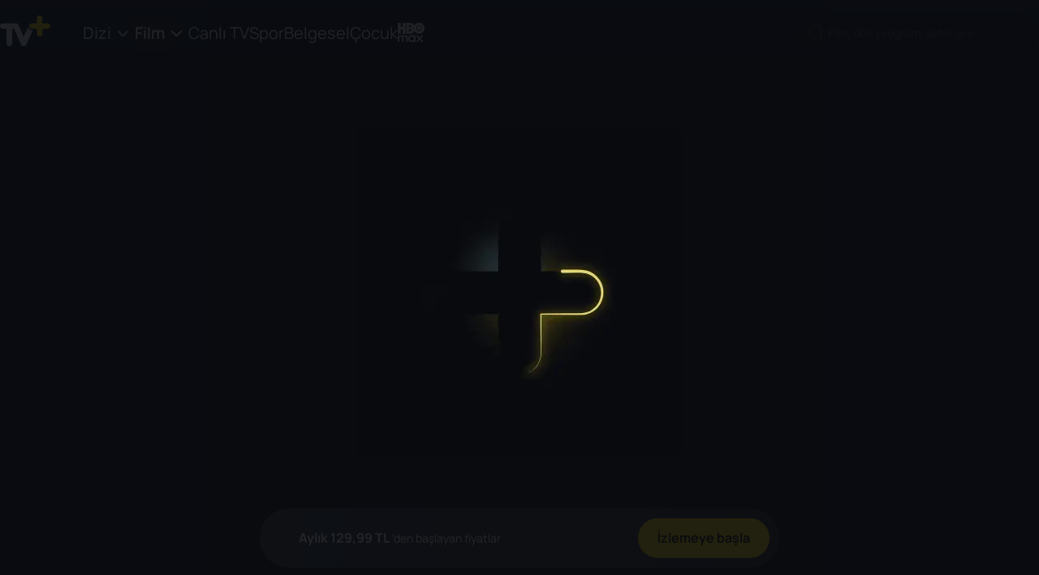

--- FILE ---
content_type: text/html; charset=utf-8
request_url: https://tvplus.com.tr/film-izle/canavar--155730114
body_size: 14955
content:
<!DOCTYPE html><html lang="tr"><head><meta charSet="utf-8"/><meta name="viewport" content="user-scalable=no, initial-scale=1, maximum-scale=1, minimum-scale=1, width=device-width"/><meta name="next-head-count" content="2"/><script async="" type="text/javascript" src="/analytics/gtag.js"></script><meta property="og:type" content="website"/><meta property="og:image" content="https://tv-static-cdn.tvplus.com.tr/webtv/posters/tv-plus-dark-logo.jpg"/><meta property="og:site_name" content="Tvplus.com.tr"/><meta name="twitter:url" content="https://tvplus.com.tr"/><meta name="twitter:card" content="summary"/><meta name="twitter:site" content="@TVPlusHerYerde"/><meta name="twitter:creator" content="https://tvplus.com.tr"/><meta name="twitter:image" content="https://tv-static-cdn.tvplus.com.tr/webtv/posters/tv-plus-dark-logo.jpg"/> <meta name="google-site-verification" content="LsPpbKCiUjHJZ4eMxVrFrJARyrSSby1vh41jZp6IG5E"/><link rel="icon" href="/images/favicon.ico"/><meta name="apple-itunes-app" content="app-id=835880015"/><meta name="google-play-app" content="app-id=com.turkcell.ott"/><link rel="android-touch-icon" href="/images/favicon.png"/><link rel="icon" type="image/png" href="/images/favicon.png"/><link rel="preload" as="image" href="/images/iconsVisual/logo.svg" fetchpriority="high"/><script type="text/javascript" src="/analytics/data_format.js"></script><link rel="preconnect" href="https://fonts.googleapis.com"/><link rel="preconnect" href="https://fonts.gstatic.com"/><link rel="preconnect" href="https://tv-static-cdn.tvplus.com.tr"/><link rel="preconnect" href="https://fonts.gstatic.com" crossorigin /><link data-next-font="" rel="preconnect" href="/" crossorigin="anonymous"/><link rel="preload" href="/_next/static/css/f50ff71a1c10b81e.css" as="style"/><link rel="stylesheet" href="/_next/static/css/f50ff71a1c10b81e.css" data-n-g=""/><link rel="preload" href="/_next/static/css/d874bc7a035b14cc.css" as="style"/><link rel="stylesheet" href="/_next/static/css/d874bc7a035b14cc.css" data-n-p=""/><link rel="preload" href="/_next/static/css/961f3fd3eee26810.css" as="style"/><link rel="stylesheet" href="/_next/static/css/961f3fd3eee26810.css" data-n-p=""/><noscript data-n-css=""></noscript><script defer="" nomodule="" src="/_next/static/chunks/polyfills-c67a75d1b6f99dc8.js"></script><script src="/_next/static/chunks/webpack-6b78cf51812588da.js" defer=""></script><script src="/_next/static/chunks/framework-5f2a73db54b4efd4.js" defer=""></script><script src="/_next/static/chunks/main-4c4e29556b39e572.js" defer=""></script><script src="/_next/static/chunks/pages/_app-81f4425ea708ff4b.js" defer=""></script><script src="/_next/static/chunks/496-52ae400a6dc46e6f.js" defer=""></script><script src="/_next/static/chunks/3007-caba6d6d33797254.js" defer=""></script><script src="/_next/static/chunks/2495-a3023babcbaa9f29.js" defer=""></script><script src="/_next/static/chunks/7973-8389e4671d61bb1d.js" defer=""></script><script src="/_next/static/chunks/pages/film-izle/%5Bname%5D-cbdaba521db9c23b.js" defer=""></script><script src="/_next/static/kFwBM4Zu9DxhdsidjppYK/_buildManifest.js" defer=""></script><script src="/_next/static/kFwBM4Zu9DxhdsidjppYK/_ssgManifest.js" defer=""></script><style data-href="https://fonts.googleapis.com/css2?family=Manrope:wght@200..800&display=swap">@font-face{font-family:'Manrope';font-style:normal;font-weight:200;font-display:swap;src:url(https://fonts.gstatic.com/l/font?kit=xn7_YHE41ni1AdIRqAuZuw1Bx9mbZk59FO_G&skey=c397ded15edc0853&v=v20) format('woff')}@font-face{font-family:'Manrope';font-style:normal;font-weight:300;font-display:swap;src:url(https://fonts.gstatic.com/l/font?kit=xn7_YHE41ni1AdIRqAuZuw1Bx9mbZk6jFO_G&skey=c397ded15edc0853&v=v20) format('woff')}@font-face{font-family:'Manrope';font-style:normal;font-weight:400;font-display:swap;src:url(https://fonts.gstatic.com/l/font?kit=xn7_YHE41ni1AdIRqAuZuw1Bx9mbZk79FO_G&skey=c397ded15edc0853&v=v20) format('woff')}@font-face{font-family:'Manrope';font-style:normal;font-weight:500;font-display:swap;src:url(https://fonts.gstatic.com/l/font?kit=xn7_YHE41ni1AdIRqAuZuw1Bx9mbZk7PFO_G&skey=c397ded15edc0853&v=v20) format('woff')}@font-face{font-family:'Manrope';font-style:normal;font-weight:600;font-display:swap;src:url(https://fonts.gstatic.com/l/font?kit=xn7_YHE41ni1AdIRqAuZuw1Bx9mbZk4jE-_G&skey=c397ded15edc0853&v=v20) format('woff')}@font-face{font-family:'Manrope';font-style:normal;font-weight:700;font-display:swap;src:url(https://fonts.gstatic.com/l/font?kit=xn7_YHE41ni1AdIRqAuZuw1Bx9mbZk4aE-_G&skey=c397ded15edc0853&v=v20) format('woff')}@font-face{font-family:'Manrope';font-style:normal;font-weight:800;font-display:swap;src:url(https://fonts.gstatic.com/l/font?kit=xn7_YHE41ni1AdIRqAuZuw1Bx9mbZk59E-_G&skey=c397ded15edc0853&v=v20) format('woff')}@font-face{font-family:'Manrope';font-style:normal;font-weight:200 800;font-display:swap;src:url(https://fonts.gstatic.com/s/manrope/v20/xn7gYHE41ni1AdIRggqxSvfedN62Zw.woff2) format('woff2');unicode-range:U+0460-052F,U+1C80-1C8A,U+20B4,U+2DE0-2DFF,U+A640-A69F,U+FE2E-FE2F}@font-face{font-family:'Manrope';font-style:normal;font-weight:200 800;font-display:swap;src:url(https://fonts.gstatic.com/s/manrope/v20/xn7gYHE41ni1AdIRggOxSvfedN62Zw.woff2) format('woff2');unicode-range:U+0301,U+0400-045F,U+0490-0491,U+04B0-04B1,U+2116}@font-face{font-family:'Manrope';font-style:normal;font-weight:200 800;font-display:swap;src:url(https://fonts.gstatic.com/s/manrope/v20/xn7gYHE41ni1AdIRggSxSvfedN62Zw.woff2) format('woff2');unicode-range:U+0370-0377,U+037A-037F,U+0384-038A,U+038C,U+038E-03A1,U+03A3-03FF}@font-face{font-family:'Manrope';font-style:normal;font-weight:200 800;font-display:swap;src:url(https://fonts.gstatic.com/s/manrope/v20/xn7gYHE41ni1AdIRggixSvfedN62Zw.woff2) format('woff2');unicode-range:U+0102-0103,U+0110-0111,U+0128-0129,U+0168-0169,U+01A0-01A1,U+01AF-01B0,U+0300-0301,U+0303-0304,U+0308-0309,U+0323,U+0329,U+1EA0-1EF9,U+20AB}@font-face{font-family:'Manrope';font-style:normal;font-weight:200 800;font-display:swap;src:url(https://fonts.gstatic.com/s/manrope/v20/xn7gYHE41ni1AdIRggmxSvfedN62Zw.woff2) format('woff2');unicode-range:U+0100-02BA,U+02BD-02C5,U+02C7-02CC,U+02CE-02D7,U+02DD-02FF,U+0304,U+0308,U+0329,U+1D00-1DBF,U+1E00-1E9F,U+1EF2-1EFF,U+2020,U+20A0-20AB,U+20AD-20C0,U+2113,U+2C60-2C7F,U+A720-A7FF}@font-face{font-family:'Manrope';font-style:normal;font-weight:200 800;font-display:swap;src:url(https://fonts.gstatic.com/s/manrope/v20/xn7gYHE41ni1AdIRggexSvfedN4.woff2) format('woff2');unicode-range:U+0000-00FF,U+0131,U+0152-0153,U+02BB-02BC,U+02C6,U+02DA,U+02DC,U+0304,U+0308,U+0329,U+2000-206F,U+20AC,U+2122,U+2191,U+2193,U+2212,U+2215,U+FEFF,U+FFFD}</style></head><body><div id="__next"><div><header id="header" class="header  "><div class="container-fluid "><div class="container header__container"><ul class="header__burger "><li></li><li></li><li></li></ul><div class="header__logo__container"><a class="header__logo__container__logo " href="/"><img alt="TV+ Logo" title="TV+ Logo" data-test-id="header-logo" loading="lazy" width="62" height="38" decoding="async" data-nimg="1" style="color:transparent" src="/images/iconsVisual/logo.svg"/></a></div><nav data-test-id="header-nav" class="header__nav "><div class="header__nav__context"><ul class="header__nav__context__list"><li data-test-id="header-dropdown" class="header__dropdown header__nav__context__list__item  "><a class="header__dropdown__title " href="/dizi-izle">Dizi<i class="icon icon-down"></i></a><ul class="header__dropdown__list three-column"><li data-test-id="header-dropdown-all-item" class="header__dropdown__list__item "><a class="header__dropdown__list__item__link " href="/dizi-izle">Tüm Diziler</a></li><li data-test-id="header-dropdown-item" class="header__dropdown__list__item "><a class="header__dropdown__list__item__link " href="/dizi-izle/tur/aile--1102">Aile</a></li><li data-test-id="header-dropdown-item" class="header__dropdown__list__item "><a class="header__dropdown__list__item__link " href="/dizi-izle/tur/aksiyon--1103">Aksiyon</a></li><li data-test-id="header-dropdown-item" class="header__dropdown__list__item "><a class="header__dropdown__list__item__link " href="/dizi-izle/tur/animasyon--1104">Animasyon</a></li><li data-test-id="header-dropdown-item" class="header__dropdown__list__item "><a class="header__dropdown__list__item__link " href="/dizi-izle/tur/ask--1130">Aşk</a></li><li data-test-id="header-dropdown-item" class="header__dropdown__list__item "><a class="header__dropdown__list__item__link " href="/dizi-izle/tur/belgesel--1105">Belgesel</a></li><li data-test-id="header-dropdown-item" class="header__dropdown__list__item "><a class="header__dropdown__list__item__link " href="/dizi-izle/tur/bilim-kurgu--1106">Bilim Kurgu</a></li><li data-test-id="header-dropdown-item" class="header__dropdown__list__item "><a class="header__dropdown__list__item__link " href="/dizi-izle/tur/cocuk--1108">Çocuk</a></li><li data-test-id="header-dropdown-item" class="header__dropdown__list__item "><a class="header__dropdown__list__item__link " href="/dizi-izle/tur/dram--1110">Dram</a></li><li data-test-id="header-dropdown-item" class="header__dropdown__list__item "><a class="header__dropdown__list__item__link " href="/dizi-izle/tur/fantastik--1114">Fantastik</a></li><li data-test-id="header-dropdown-item" class="header__dropdown__list__item "><a class="header__dropdown__list__item__link " href="/dizi-izle/tur/gerilim--1116">Gerilim</a></li><li data-test-id="header-dropdown-item" class="header__dropdown__list__item "><a class="header__dropdown__list__item__link " href="/dizi-izle/tur/komedi--1119">Komedi</a></li><li data-test-id="header-dropdown-item" class="header__dropdown__list__item "><a class="header__dropdown__list__item__link " href="/dizi-izle/tur/korku--1120">Korku</a></li><li data-test-id="header-dropdown-item" class="header__dropdown__list__item "><a class="header__dropdown__list__item__link " href="/dizi-izle/tur/macera--1123">Macera</a></li><li data-test-id="header-dropdown-item" class="header__dropdown__list__item "><a class="header__dropdown__list__item__link " href="/dizi-izle/tur/muzik--12628">Müzik</a></li><li data-test-id="header-dropdown-item" class="header__dropdown__list__item "><a class="header__dropdown__list__item__link " href="/dizi-izle/tur/romantik-komedi--1124">Romantik Komedi</a></li><li data-test-id="header-dropdown-item" class="header__dropdown__list__item "><a class="header__dropdown__list__item__link " href="/dizi-izle/tur/spor--14908">Spor</a></li><li data-test-id="header-dropdown-item" class="header__dropdown__list__item "><a class="header__dropdown__list__item__link " href="/dizi-izle/tur/turk-yapimi--2116">Türk Yapımı</a></li><li data-test-id="header-dropdown-item" class="header__dropdown__list__item "><a class="header__dropdown__list__item__link " href="/dizi-izle/tur/yasam--12629">Yaşam</a></li></ul></li><li data-test-id="header-dropdown" class="header__dropdown header__nav__context__list__item  active"><a class="header__dropdown__title active" href="/film-izle">Film<i class="icon icon-down"></i></a><ul class="header__dropdown__list three-column"><li data-test-id="header-dropdown-all-item" class="header__dropdown__list__item "><a class="header__dropdown__list__item__link " href="/film-izle">Tüm Filmler</a></li><li data-test-id="header-dropdown-item" class="header__dropdown__list__item "><a class="header__dropdown__list__item__link " href="/film-izle/tur/aile--1102">Aile</a></li><li data-test-id="header-dropdown-item" class="header__dropdown__list__item "><a class="header__dropdown__list__item__link " href="/film-izle/tur/aksiyon--1103">Aksiyon</a></li><li data-test-id="header-dropdown-item" class="header__dropdown__list__item "><a class="header__dropdown__list__item__link " href="/film-izle/tur/animasyon--1104">Animasyon</a></li><li data-test-id="header-dropdown-item" class="header__dropdown__list__item "><a class="header__dropdown__list__item__link " href="/film-izle/tur/ask--1130">Aşk</a></li><li data-test-id="header-dropdown-item" class="header__dropdown__list__item "><a class="header__dropdown__list__item__link " href="/film-izle/tur/belgesel--1105">Belgesel</a></li><li data-test-id="header-dropdown-item" class="header__dropdown__list__item "><a class="header__dropdown__list__item__link " href="/film-izle/tur/bilim-kurgu--1106">Bilim Kurgu</a></li><li data-test-id="header-dropdown-item" class="header__dropdown__list__item "><a class="header__dropdown__list__item__link " href="/film-izle/tur/cocuk--1108">Çocuk</a></li><li data-test-id="header-dropdown-item" class="header__dropdown__list__item "><a class="header__dropdown__list__item__link " href="/film-izle/tur/dram--1110">Dram</a></li><li data-test-id="header-dropdown-item" class="header__dropdown__list__item "><a class="header__dropdown__list__item__link " href="/film-izle/tur/fantastik--1114">Fantastik</a></li><li data-test-id="header-dropdown-item" class="header__dropdown__list__item "><a class="header__dropdown__list__item__link " href="/film-izle/tur/gerilim--1116">Gerilim</a></li><li data-test-id="header-dropdown-item" class="header__dropdown__list__item "><a class="header__dropdown__list__item__link " href="/film-izle/tur/komedi--1119">Komedi</a></li><li data-test-id="header-dropdown-item" class="header__dropdown__list__item "><a class="header__dropdown__list__item__link " href="/film-izle/tur/korku--1120">Korku</a></li><li data-test-id="header-dropdown-item" class="header__dropdown__list__item "><a class="header__dropdown__list__item__link " href="/film-izle/tur/macera--1123">Macera</a></li><li data-test-id="header-dropdown-item" class="header__dropdown__list__item "><a class="header__dropdown__list__item__link " href="/film-izle/tur/muzik--12628">Müzik</a></li><li data-test-id="header-dropdown-item" class="header__dropdown__list__item "><a class="header__dropdown__list__item__link " href="/film-izle/tur/romantik-komedi--1124">Romantik Komedi</a></li><li data-test-id="header-dropdown-item" class="header__dropdown__list__item "><a class="header__dropdown__list__item__link " href="/film-izle/tur/spor--14908">Spor</a></li><li data-test-id="header-dropdown-item" class="header__dropdown__list__item "><a class="header__dropdown__list__item__link " href="/film-izle/tur/turk-yapimi--2116">Türk Yapımı</a></li><li data-test-id="header-dropdown-item" class="header__dropdown__list__item "><a class="header__dropdown__list__item__link " href="/film-izle/tur/yasam--12629">Yaşam</a></li></ul></li><li data-test-id="header-nav-item-live-tv" class="header__nav__context__list__item  "><a href="/canli-tv">Canlı TV</a></li><li data-test-id="header-nav-item-sport" class="header__nav__context__list__item  "><a href="/spor">Spor</a></li><li data-test-id="header-nav-item-documentary" class="header__nav__context__list__item  "><a href="/belgesel-izle">Belgesel</a></li><li data-test-id="header-nav-item-child" class="header__nav__context__list__item  "><a href="/cocuk">Çocuk</a></li><li data-test-id="header-nav-item-hbo" class="header__nav__context__list__item  hbo-icon "><a href="/hbo"><img alt="HBO" loading="lazy" width="33" height="24" decoding="async" data-nimg="1" style="color:transparent" src="/images/icons/icon-hbo.svg"/></a></li></ul></div><div class="header__nav__right"><div class="header__nav__button"><div data-test-id="header-nav-button-search" class="header__nav__button__search"><img class="header__nav__button__search--icon  disabled" src="/svg/search.svg" alt="search"/><input disabled="" maxLength="120" class="header__nav__button__search--input  disabled" type="text" placeholder="Film, dizi, program, aktör ara" value=""/></div></div></div><div class="header__nav__mobileMenu"><ul class="header__nav__mobileMenu__list container"><li class="header__nav__mobileMenu__list__item mobileMenuList    ">Dizi<img src="/images/icons/down.svg" class="arrow  " alt="arrow down"/></li><li class="header__nav__mobileMenu__list__item mobileMenuList   active ">Film<img alt="arrow down" loading="lazy" width="14" height="14" decoding="async" data-nimg="1" class="arrow  " style="color:transparent" src="/images/icons/down.svg"/></li><a class="header__nav__mobileMenu__list__item   " href="/canli-tv">Canlı TV</a><a class="header__nav__mobileMenu__list__item  " href="/spor">Spor</a><a class="header__nav__mobileMenu__list__item   " href="/belgesel-izle">Belgesel</a><a class="header__nav__mobileMenu__list__item   " href="/cocuk">Çocuk</a><a class="header__nav__mobileMenu__list__item  hbo-icon  " href="/hbo"><img alt="HBO" loading="lazy" width="33" height="24" decoding="async" data-nimg="1" style="color:transparent" src="/images/icons/icon-hbo.svg"/></a></ul></div></nav></div></div><div class="mobile-profile-menu false"><button class="tv-button tv-button--primary tv-button--default  mobile-profile-menu__close-button tv-button--icon-btn " type="button"><span class="tv-button__icon"><img alt="close" loading="lazy" width="24" height="24" decoding="async" data-nimg="1" style="color:transparent" src="/images/icons/icon-close-white.svg"/></span></button><div class="mobile-profile-menu__content"><div class="mobile-profile-menu__content__profiles"><button class="tv-button tv-button--dark tv-button--default  mobile-profile-menu__content__profiles--manage-profiles  " type="button"><span class="tv-button__text">Profili Düzenle</span></button></div><div class="mobile-profile-menu__content__line"></div><div class="mobile-profile-menu__content__item"><img alt="listelerim" loading="lazy" width="20" height="20" decoding="async" data-nimg="1" style="color:transparent" src="/images/icons/icon-list.svg"/><p class="typography body1 regular">Listelerim</p></div><div class="mobile-profile-menu__content__line"></div><div class="mobile-profile-menu__content__item"><img alt="yardım" loading="lazy" width="20" height="20" decoding="async" data-nimg="1" style="color:transparent" src="/images/icons/icon-headset.svg"/><p class="typography body1 regular">Yardım</p></div><div class="mobile-profile-menu__content__item"><img alt="cikis-yap" loading="lazy" width="20" height="20" decoding="async" data-nimg="1" style="color:transparent" src="/images/icons/icon-logout.svg"/><p class="typography body1 regular">Çıkış yap</p></div></div></div></header><div class="preloader-component__body"><img src="/images/enoptimize-loader.webp" alt="Spinner"/></div><div class="detailContainer "></div><footer data-test-id="footer-container" class="footer "><img alt="footer__plus-bg" loading="lazy" width="1074" height="760" decoding="async" data-nimg="1" class="footer__plus-bg" style="color:transparent" src="/images/footer-bg.webp"/><div class="footer__content"><div class="footer__main"><div class="footer__links" style="column-count:3"><div data-test-id="footer-section" class="footer__section"><div class="footer__section-title ">Cihazlar<svg width="10" height="6" viewBox="0 0 10 6" fill="none" xmlns="http://www.w3.org/2000/svg"><path d="M5 0.25L10 5.25L0 5.25L5 0.25Z" fill="white" fill-opacity="0.9"></path></svg></div><ul class="footer__section-list "><li data-test-id="footer-section-item" class="footer__section-item "><a class="footer__section-link" title="TV+ Pro" href="/tvpro">TV+ Pro</a></li><li data-test-id="footer-section-item" class="footer__section-item "><a class="footer__section-link" title="TV+ Nedir?" href="/tv-plus-nedir">TV+ Nedir?</a></li><li data-test-id="footer-section-item" class="footer__section-item "><a class="footer__section-link" title="TV+ Ev (IPTV)" href="/evabonelikbasvurusu">TV+ Ev (IPTV)</a></li><li data-test-id="footer-section-item" class="footer__section-item "><a class="footer__section-link" title="TV+ Smart TV" href="/smart-tv">TV+ Smart TV</a></li></ul></div><div data-test-id="footer-section" class="footer__section"><div class="footer__section-title ">Popüler Türler<svg width="10" height="6" viewBox="0 0 10 6" fill="none" xmlns="http://www.w3.org/2000/svg"><path d="M5 0.25L10 5.25L0 5.25L5 0.25Z" fill="white" fill-opacity="0.9"></path></svg></div><ul class="footer__section-list "><li data-test-id="footer-section-item" class="footer__section-item "><a class="footer__section-link" title="film izle" href="/film-izle">Film İzle</a></li><li data-test-id="footer-section-item" class="footer__section-item "><a class="footer__section-link" title="Dizi İzle" href="/dizi-izle">Dizi İzle</a></li><li data-test-id="footer-section-item" class="footer__section-item "><a class="footer__section-link" title="korku filmi izle" href="/film-izle/tur/korku--1120">Korku</a></li><li data-test-id="footer-section-item" class="footer__section-item "><a class="footer__section-link" title="Aksiyon" href="/film-izle/tur/aksiyon--1103">Aksiyon</a></li><li data-test-id="footer-section-item" class="footer__section-item "><a class="footer__section-link" title="Animasyon" href="/film-izle/tur/animasyon--1104">Animasyon</a></li><li data-test-id="footer-section-item" class="footer__section-item "><a class="footer__section-link" title="Komedi" href="/film-izle/tur/komedi--1119">Komedi</a></li><li data-test-id="footer-section-item" class="footer__section-item "><a class="footer__section-link" title="Bilim Kurgu" href="/film-izle/tur/bilim-kurgu--1106">Bilim Kurgu</a></li><li data-test-id="footer-section-item" class="footer__section-item "><a class="footer__section-link" title="Gerilim" href="/film-izle/tur/gerilim--1116">Gerilim</a></li><li data-test-id="footer-section-item" class="footer__section-item "><a class="footer__section-link" title="Aşk" href="/film-izle/tur/ask--1130">Aşk</a></li><li data-test-id="footer-section-item" class="footer__section-item "><a class="footer__section-link" title="Türk Filmleri" href="/film-izle/tur/turk-yapimi--2116">Türk Filmleri</a></li><li data-test-id="footer-section-item" class="footer__section-item "><a class="footer__section-link" title="Romantik Komedi" href="/film-izle/tur/romantik-komedi--1124">Romantik Komedi</a></li><li data-test-id="footer-section-item" class="footer__section-item "><a class="footer__section-link" title="Çocuk Filmleri" href="/cocuk">Çocuk Filmleri</a></li></ul></div><div data-test-id="footer-section" class="footer__section"><div class="footer__section-title ">Öne Çıkanlar<svg width="10" height="6" viewBox="0 0 10 6" fill="none" xmlns="http://www.w3.org/2000/svg"><path d="M5 0.25L10 5.25L0 5.25L5 0.25Z" fill="white" fill-opacity="0.9"></path></svg></div><ul class="footer__section-list "><li data-test-id="footer-section-item" class="footer__section-item "><a class="footer__section-link" title="juventus napoli izle" href="/spor/serie-a/mac/juventus-napoli--1378079">Juventus Napoli</a></li><li data-test-id="footer-section-item" class="footer__section-item "><a class="footer__section-link" title="barcelona oviedo izle" href="/spor/la-liga/mac/barcelona-oviedo--1391021">Barcelona Oviedo</a></li><li data-test-id="footer-section-item" class="footer__section-item "><a class="footer__section-link" title="villarreal real madrid izle" href="/spor/la-liga/mac/villarreal-real-madrid--1391028">Villarreal Real Madrid</a></li><li data-test-id="footer-section-item" class="footer__section-item "><a class="footer__section-link" title="tabii spor izle" href="/canli-tv/tabii-spor--4399">Tabii Spor İzle</a></li><li data-test-id="footer-section-item" class="footer__section-item "><a class="footer__section-link" title="s sport izle" href="/canli-tv/s-sport--11">S Sport</a></li><li data-test-id="footer-section-item" class="footer__section-item "><a class="footer__section-link" title="trt 1 izle" href="/canli-tv/trt1-hd--144">TRT 1</a></li><li data-test-id="footer-section-item" class="footer__section-item "><a class="footer__section-link" title="bugün hangi diziler var" href="/canli-tv/yayin-akisi/bugun-hangi-diziler-var">Bugün Hangi Diziler Var?</a></li><li data-test-id="footer-section-item" class="footer__section-item "><a class="footer__section-link" title="a knight of the seven kingdoms izle" href="/dizi-izle/a-knight-of-the-seven-kingdoms--219843442">A Knight of the Seven Kingdoms</a></li><li data-test-id="footer-section-item" class="footer__section-item "><a class="footer__section-link" title="euphoria izle" href="/dizi-izle/euphoria--211402691">Euphoria</a></li><li data-test-id="footer-section-item" class="footer__section-item "><a class="footer__section-link" title="game of thrones izle" href="/dizi-izle/game-of-thrones--212200382">Game of Thrones</a></li><li data-test-id="footer-section-item" class="footer__section-item "><a class="footer__section-link" title="friends izle" href="/dizi-izle/friends--212003029">Friends</a></li><li data-test-id="footer-section-item" class="footer__section-item "><a class="footer__section-link" title="the sopranos izle" href="/dizi-izle/the-sopranos--210896579">The Sopranos</a></li><li data-test-id="footer-section-item" class="footer__section-item "><a class="footer__section-link" title="the last of us izle" href="/dizi-izle/the-last-of-us--211622292">The Last of Us</a></li><li data-test-id="footer-section-item" class="footer__section-item "><a class="footer__section-link" title="rick and morty izle" href="/dizi-izle/rick-and-morty--212390750">Rick and Morty</a></li><li data-test-id="footer-section-item" class="footer__section-item "><a class="footer__section-link" title="house of the dragon izle" href="/dizi-izle/house-of-the-dragon--210672578">House of the Dragon</a></li><li data-test-id="footer-section-item" class="footer__section-item "><a class="footer__section-link" title="succession izle" href="/dizi-izle/succession--211676095">Succession</a></li><li data-test-id="footer-section-item" class="footer__section-item "><a class="footer__section-link" title="prens izle" href="/dizi-izle/prens--212161790">Prens</a></li></ul></div><div data-test-id="footer-section" class="footer__section"><div class="footer__section-title ">Yardım<svg width="10" height="6" viewBox="0 0 10 6" fill="none" xmlns="http://www.w3.org/2000/svg"><path d="M5 0.25L10 5.25L0 5.25L5 0.25Z" fill="white" fill-opacity="0.9"></path></svg></div><ul class="footer__section-list "><li data-test-id="footer-section-item" class="footer__section-item "><a class="footer__section-link" rel="nofollow" title="Yardım Merkezi" href="/destek/sss">Yardım Merkezi</a></li><li data-test-id="footer-section-item" class="footer__section-item "><a class="footer__section-link" rel="nofollow" title="IPTV Ev Kullanım Kılavuzu" href="https://tv-static-cdn.tvplus.com.tr/webtv/pdf/iptv_kullanim_kilavuzu.pdf">IPTV Ev Kullanım Kılavuzu</a></li><li data-test-id="footer-section-item" class="footer__section-item "><a class="footer__section-link" rel="nofollow" title="IPTV Ev Kumanda Kurulumu" href="https://tv-static-cdn.tvplus.com.tr/webtv/pdf/kumanda-kurulumu-cihaz-kodlari.pdf">IPTV Ev Kumanda Kurulumu</a></li><li data-test-id="footer-section-item" class="footer__section-item "><a class="footer__section-link" rel="nofollow" title="Promo Kod Kullan" href="/promo">Promo Kod Kullan</a></li></ul></div><div data-test-id="footer-section" class="footer__section"><div class="footer__section-title active">Yasal<svg width="10" height="6" viewBox="0 0 10 6" fill="none" xmlns="http://www.w3.org/2000/svg"><path d="M5 0.25L10 5.25L0 5.25L5 0.25Z" fill="white" fill-opacity="0.9"></path></svg></div><ul class="footer__section-list active"><li data-test-id="footer-section-item" class="footer__section-item "><a class="footer__section-link" rel="nofollow" title="Aydınlatma Metni" href="/aydinlanma-metni">Aydınlatma Metni</a></li><li data-test-id="footer-section-item" class="footer__section-item "><a class="footer__section-link" rel="nofollow" title="Kullanım Koşulları" href="/terms-of-use">Kullanım Koşulları</a></li><li data-test-id="footer-section-item" class="footer__section-item "><a class="footer__section-link" rel="nofollow" title="Bilgi Toplumu Hizmetleri" href="https://e-sirket.mkk.com.tr/?page=company&amp;company=24113#">Bilgi Toplumu Hizmetleri</a></li><li data-test-id="footer-section-item" class="footer__section-item "><a class="footer__section-link" rel="nofollow" title="Künye" href="/kurumsal/kunye">Künye</a></li><li data-test-id="footer-section-item" class="footer__section-item "><a class="footer__section-link" rel="nofollow" title="Çerez Politikası" href="/cerez-politikasi">Çerez Politikası</a></li><li data-test-id="footer-section-item" class="footer__section-item efl-edit"><span class="footer__section-link">Çerez Ayarları</span></li></ul></div><div data-test-id="footer-section" class="footer__section"><div class="footer__section-title ">İletişim<svg width="10" height="6" viewBox="0 0 10 6" fill="none" xmlns="http://www.w3.org/2000/svg"><path d="M5 0.25L10 5.25L0 5.25L5 0.25Z" fill="white" fill-opacity="0.9"></path></svg></div><ul class="footer__section-list "><li data-test-id="footer-section-item" class="footer__section-item "><a class="footer__section-link" title="destek@tvplus.com.tr" href="mailto:destek@tvplus.com.tr">destek@tvplus.com.tr</a></li><li data-test-id="footer-section-item" class="footer__section-item "><a class="footer__section-link" title="0850 808 0 808" href="tel:08508080808">0850 808 0 808</a></li></ul></div></div><div class="footer__actions"><div class="footer__store-buttons"><a href="https://apps.apple.com/tr/app/tv/id835880015?l=tr" target="_blank" rel="noopener noreferrer nofollow" class="footer__store-link" data-test-id="footer-store-link"><img alt="App Store&#x27;dan İndirin" loading="lazy" width="135" height="40" decoding="async" data-nimg="1" style="color:transparent" src="/images/storeLogos/apple-store.svg"/></a><a href="https://play.google.com/store/apps/details?id=com.turkcell.ott&amp;hl=tr" target="_blank" rel="noopener noreferrer nofollow" class="footer__store-link" data-test-id="footer-store-link"><img alt="Google Play&#x27;den Alın" loading="lazy" width="135" height="40" decoding="async" data-nimg="1" style="color:transparent" src="/images/storeLogos/android-store.svg"/></a><a href="https://appgallery.huawei.com/app/C101526401" target="_blank" rel="noopener noreferrer nofollow" class="footer__store-link" data-test-id="footer-store-link"><img alt="AppGallery ile Keşfedin" loading="lazy" width="135" height="40" decoding="async" data-nimg="1" style="color:transparent" src="/images/storeLogos/hw-store.svg"/></a></div><div class="footer__social"><a href="https://twitter.com/tvplusheryerde" target="_blank" rel="noopener noreferrer nofollow" class="footer__social-link" data-test-id="footer-social-link"><img alt="tvplus-twitter-logo" loading="lazy" width="20" height="20" decoding="async" data-nimg="1" class="footer__social-icon" style="color:transparent" src="/images/icons/twitter-logo.svg"/></a><a href="https://www.instagram.com/tvplus/" target="_blank" rel="noopener noreferrer nofollow" class="footer__social-link" data-test-id="footer-social-link"><img alt="tvplus-instagram-logo" loading="lazy" width="20" height="20" decoding="async" data-nimg="1" class="footer__social-icon" style="color:transparent" src="/images/icons/instagram-logo.svg"/></a><a href="https://www.tiktok.com/@tvplus" target="_blank" rel="noopener noreferrer nofollow" class="footer__social-link" data-test-id="footer-social-link"><img alt="tvplus-tiktok-logo" loading="lazy" width="20" height="20" decoding="async" data-nimg="1" class="footer__social-icon" style="color:transparent" src="/images/icons/tiktok-logo.svg"/></a><a href="https://www.youtube.com/channel/UCOmgiJ1qvvl4x5hV3myKhMQ" target="_blank" rel="noopener noreferrer nofollow" class="footer__social-link" data-test-id="footer-social-link"><img alt="tvplus-youtube-logo" loading="lazy" width="20" height="20" decoding="async" data-nimg="1" class="footer__social-icon" style="color:transparent" src="/images/icons/youtube-logo.svg"/></a><a href="https://tr-tr.facebook.com/TurkcellTV" target="_blank" rel="noopener noreferrer nofollow" class="footer__social-link" data-test-id="footer-social-link"><img alt="tvplus-facebook-logo" loading="lazy" width="20" height="20" decoding="async" data-nimg="1" class="footer__social-icon" style="color:transparent" src="/images/icons/facebook-logo.svg"/></a></div></div></div><div class="footer__version"><p>v<!-- -->6.2.1.1</p></div><div class="footer__copyright"><p>© 2026 TV+ Tüm hakları saklıdır.</p></div></div></footer><div data-rht-toaster="" style="position:fixed;z-index:9999;top:16px;left:16px;right:16px;bottom:16px;pointer-events:none"></div><div data-test-id="sticky-bar-container" class="sticky-bar__container"><div class="sticky-bar__text"><h6 class="typography subtitle1 bold sticky-bar__title">Aylık <!-- -->129,99 TL<!-- --> <span class="typography body1 regular">&#x27;den başlayan fiyatlar</span></h6></div><div data-test-id="sticky-bar-button" class="sticky-bar__button"><a class="tv-button tv-button--primary tv-button--small  undefined  " href="/giris"><span class="tv-button__text">İzlemeye başla</span></a></div></div></div></div><script id="__NEXT_DATA__" type="application/json">{"props":{"footerData":{"columnCounts":3,"sections":[{"webOrder":1,"title":"Cihazlar","content":[{"name":"TV+ Pro","link":"/tvpro"},{"name":"TV+ Nedir?","link":"/tv-plus-nedir"},{"name":"TV+ Ev (IPTV)","link":"/evabonelikbasvurusu"},{"name":"TV+ Smart TV","link":"/smart-tv"}]},{"webOrder":3,"title":"Öne Çıkanlar","content":[{"name":"Juventus Napoli","link":"/spor/serie-a/mac/juventus-napoli--1378079","title":"juventus napoli izle"},{"name":"Barcelona Oviedo","link":"/spor/la-liga/mac/barcelona-oviedo--1391021","title":"barcelona oviedo izle"},{"name":"Villarreal Real Madrid","link":"/spor/la-liga/mac/villarreal-real-madrid--1391028","title":"villarreal real madrid izle"},{"name":"Tabii Spor İzle","link":"/canli-tv/tabii-spor--4399","title":"tabii spor izle"},{"name":"S Sport","link":"/canli-tv/s-sport--11","title":"s sport izle"},{"name":"TRT 1","link":"/canli-tv/trt1-hd--144","title":"trt 1 izle"},{"name":"Bugün Hangi Diziler Var?","link":"/canli-tv/yayin-akisi/bugun-hangi-diziler-var","title":"bugün hangi diziler var"},{"name":"A Knight of the Seven Kingdoms","link":"/dizi-izle/a-knight-of-the-seven-kingdoms--219843442","title":"a knight of the seven kingdoms izle"},{"name":"Euphoria","link":"/dizi-izle/euphoria--211402691","title":"euphoria izle"},{"name":"Game of Thrones","link":"/dizi-izle/game-of-thrones--212200382","title":"game of thrones izle"},{"name":"Friends","link":"/dizi-izle/friends--212003029","title":"friends izle"},{"name":"The Sopranos","link":"/dizi-izle/the-sopranos--210896579","title":"the sopranos izle"},{"name":"The Last of Us","link":"/dizi-izle/the-last-of-us--211622292","title":"the last of us izle"},{"name":"Rick and Morty","link":"/dizi-izle/rick-and-morty--212390750","title":"rick and morty izle"},{"name":"House of the Dragon","link":"/dizi-izle/house-of-the-dragon--210672578","title":"house of the dragon izle"},{"name":"Succession","link":"/dizi-izle/succession--211676095","title":"succession izle"},{"name":"Prens","link":"/dizi-izle/prens--212161790","title":"prens izle"}]},{"webOrder":5,"title":"Yasal","content":[{"name":"Aydınlatma Metni","link":"/aydinlanma-metni"},{"name":"Kullanım Koşulları","link":"/terms-of-use"},{"name":"Bilgi Toplumu Hizmetleri","link":"https://e-sirket.mkk.com.tr/?page=company\u0026company=24113#"},{"name":"Künye","link":"/kurumsal/kunye"},{"name":"Çerez Politikası","link":"/cerez-politikasi"},{"name":"Çerez Ayarları","link":"/cerez-ayarlari"}]},{"webOrder":2,"title":"Popüler Türler","content":[{"name":"Film İzle","link":"/film-izle","title":"film izle"},{"name":"Dizi İzle","link":"/dizi-izle"},{"name":"Korku","link":"/film-izle/tur/korku--1120","title":"korku filmi izle"},{"name":"Aksiyon","link":"/film-izle/tur/aksiyon--1103"},{"name":"Animasyon","link":"/film-izle/tur/animasyon--1104"},{"name":"Komedi","link":"/film-izle/tur/komedi--1119"},{"name":"Bilim Kurgu","link":"/film-izle/tur/bilim-kurgu--1106"},{"name":"Gerilim","link":"/film-izle/tur/gerilim--1116"},{"name":"Aşk","link":"/film-izle/tur/ask--1130"},{"name":"Türk Filmleri","link":"/film-izle/tur/turk-yapimi--2116"},{"name":"Romantik Komedi","link":"/film-izle/tur/romantik-komedi--1124"},{"name":"Çocuk Filmleri","link":"/cocuk"}]},{"webOrder":4,"title":"Yardım","content":[{"name":"Yardım Merkezi","link":"/destek/sss"},{"name":"IPTV Ev Kullanım Kılavuzu","link":"https://tv-static-cdn.tvplus.com.tr/webtv/pdf/iptv_kullanim_kilavuzu.pdf"},{"name":"IPTV Ev Kumanda Kurulumu","link":"https://tv-static-cdn.tvplus.com.tr/webtv/pdf/kumanda-kurulumu-cihaz-kodlari.pdf"},{"name":"Promo Kod Kullan","link":"/promo"}]},{"webOrder":6,"title":"İletişim","content":[{"name":"destek@tvplus.com.tr","link":"mailto:destek@tvplus.com.tr"},{"name":"0850 808 0 808","link":"tel:08508080808"}]}]},"cdnPrivateKey":"Dk19l5PFs7T23O8MnkDzl41YtLe69r2S1B3g","configData":{"CDN_TOKEN_DURATION":["720"],"Live_Thumb_Res_fp":["448x252"],"Live_Thumb_CDN_URL":["https://switch-api.tvplus.com.tr/st-lt"],"THUMB_TOKEN_ACTIVE_fp":["1"],"Live_Thumb_CDN_URL_fp":["https://switch-api.tvplus.com.tr/st-lt"],"Live_Thumb_Duration":["30"],"Thumbnail_CDN_URL_fp":["https://switch-api.tvplus.com.tr/st-vt/OTT"],"CDN_TOKEN_ACTIVE":["1"],"Live_Thumb_Active_fp":["1"],"Dtrkmn_fp":["1"],"Proxy_CDN_URL":["https://switch-api.tvplus.com.tr/"],"Proxy_CDN_URL_fp":["https://switch-api.tvplus.com.tr/"],"playHeartBitInterval_fp":["10"],"widevineTA":["https://widevine.tvplus.com.tr/multidrm/widevine"],"Thumbnail_CDN_URL":["https://switch-api.tvplus.com.tr/st-vt/OTT"],"Live_Thumb_Active":["1"],"playHeartBitInterval":["10"],"fairplayTA":["https://fairplay.tvplus.com.tr/multidrm/fairplay"],"THUMB_TOKEN_ACTIVE":["1"],"Live_Thumb_Duration_fp":["30"],"Live_Thumb_Res":["448x252"],"CDN_TOKEN_ACTIVE_fp":["1"],"CDN_TOKEN_DURATION_fp":["720"],"THUMB_SCALE_RATIO_fp":["80"],"THUMB_TK_DURATION_fp":["600"],"THUMB_TK_DURATION":["120"],"Thumbnail_Res_fp":["480x270"],"Thumbnail_Res":["480x270"],"THUMB_SCALE_RATIO":["80"],"Dtrkmn":["1"]},"campaigns":{"campaigns":[{"campaign_name":"hbo","campaign_status":true,"hbo_rail_enabled":true},{"campaign_name":"packages_free_gb","campaign_status":true,"campaign_text":"Turkcell Faturama Yansıt","campaign_gift":"+10 GB hediye","freeGBActive":true}],"gaoPackages":[{"package_id":"163704","name":"Turkcelli'lere Özel x HBO Max Yıllık","offer_name":"Turkcelli'lere Özel x HBO Max Yıllık","trial":{"is_trial_available":true,"period":"3","trial_period_count":1,"trial_period_length":6,"trial_period":2,"discountMessage":"İlk 6 ay indirimli","trialPrice":"200","campaignText":"Kampanya dahilinde ilk 6 ay 130.00₺, sonrasında 200.00₺ olarak ücretlendirilir"}},{"package_id":"163727","name":"Turkcelli'lere Özel x HBO Max Aylık","offer_name":"Turkcelli'lere Özel x HBO Max Aylık","trial":{"is_trial_available":false,"period":"3","trial_period_count":1,"trial_period_length":6,"trial_period":2,"discountMessage":"İlk 6 ay indirimli","trialPrice":"200","campaignText":"Kampanya dahilinde ilk 6 ay 100.00₺, sonrasında 200.00₺ olarak ücretlendirilir"}}]},"stickyBarData":{"packages":{"monthly":"129,99 TL","yearly":"100,00 TL","guestInfo":{"title":"TV+ Dünyasını Keşfet!","descriptions":["Tüm HBO Max yapımları","S Sport 1 \u0026 2, tabii spor, Eurosport ve daha fazlası","TV+ gala filmleri, kült filmler ve yerli sinema","AMC, Paramount, tabii orijinal, Lionsgate dizileri","Canlı yayınları 7 güne kadar geri sarma ve kaydetme"],"priceMonthly":"129,99","priceYearly":"100,00","mountlyPlan":"Aylık Plan","yearlyPlan":"Yıllık Plan"}}},"scs":1769281535081,"lcs":1769282597800,"ssrDeviceType":"desktop","initialState":{"profile":{"user":{}},"auth":{"token":null,"huaweiUsername":null,"isAuthorized":false,"loginLoader":false,"errorMsg":"","detailedInfo":{},"userLoginObj":{},"isUserLoggedIn":false,"isLoginOperationInProgress":true,"isAuthenticateStarted":false},"heartBeat":{"error":false,"data":[],"mwData":[]},"vodFavoriteManagement":{"favoriteVODStatusRefresh":[],"updatedFavoriteState":[],"favoriteStateLoading":false},"header":{"categories":{"series":[{"genreId":"1102","genreType":"2","genreName":"Aile","link":"/dizi-izle/tur/aile--1102"},{"genreId":"1103","genreType":"2","genreName":"Aksiyon","link":"/dizi-izle/tur/aksiyon--1103"},{"genreId":"1104","genreType":"2","genreName":"Animasyon","link":"/dizi-izle/tur/animasyon--1104"},{"genreId":"1130","genreType":"2","genreName":"Aşk","link":"/dizi-izle/tur/ask--1130"},{"genreId":"1105","genreType":"2","genreName":"Belgesel","link":"/dizi-izle/tur/belgesel--1105"},{"genreId":"1106","genreType":"2","genreName":"Bilim Kurgu","link":"/dizi-izle/tur/bilim-kurgu--1106"},{"genreId":"1108","genreType":"2","genreName":"Çocuk","link":"/dizi-izle/tur/cocuk--1108"},{"genreId":"1110","genreType":"2","genreName":"Dram","link":"/dizi-izle/tur/dram--1110"},{"genreId":"1114","genreType":"2","genreName":"Fantastik","link":"/dizi-izle/tur/fantastik--1114"},{"genreId":"1116","genreType":"2","genreName":"Gerilim","link":"/dizi-izle/tur/gerilim--1116"},{"genreId":"1119","genreType":"2","genreName":"Komedi","link":"/dizi-izle/tur/komedi--1119"},{"genreId":"1120","genreType":"2","genreName":"Korku","link":"/dizi-izle/tur/korku--1120"},{"genreId":"1123","genreType":"2","genreName":"Macera","link":"/dizi-izle/tur/macera--1123"},{"genreId":"12628","genreType":"2","genreName":"Müzik","link":"/dizi-izle/tur/muzik--12628"},{"genreId":"1124","genreType":"2","genreName":"Romantik Komedi","link":"/dizi-izle/tur/romantik-komedi--1124"},{"genreId":"14908","genreType":"2","genreName":"Spor","link":"/dizi-izle/tur/spor--14908"},{"genreId":"2116","genreType":"2","genreName":"Türk Yapımı","link":"/dizi-izle/tur/turk-yapimi--2116"},{"genreId":"12629","genreType":"2","genreName":"Yaşam","link":"/dizi-izle/tur/yasam--12629"}],"movies":[{"genreId":"1102","genreType":"2","genreName":"Aile","link":"/film-izle/tur/aile--1102"},{"genreId":"1103","genreType":"2","genreName":"Aksiyon","link":"/film-izle/tur/aksiyon--1103"},{"genreId":"1104","genreType":"2","genreName":"Animasyon","link":"/film-izle/tur/animasyon--1104"},{"genreId":"1130","genreType":"2","genreName":"Aşk","link":"/film-izle/tur/ask--1130"},{"genreId":"1105","genreType":"2","genreName":"Belgesel","link":"/film-izle/tur/belgesel--1105"},{"genreId":"1106","genreType":"2","genreName":"Bilim Kurgu","link":"/film-izle/tur/bilim-kurgu--1106"},{"genreId":"1108","genreType":"2","genreName":"Çocuk","link":"/film-izle/tur/cocuk--1108"},{"genreId":"1110","genreType":"2","genreName":"Dram","link":"/film-izle/tur/dram--1110"},{"genreId":"1114","genreType":"2","genreName":"Fantastik","link":"/film-izle/tur/fantastik--1114"},{"genreId":"1116","genreType":"2","genreName":"Gerilim","link":"/film-izle/tur/gerilim--1116"},{"genreId":"1119","genreType":"2","genreName":"Komedi","link":"/film-izle/tur/komedi--1119"},{"genreId":"1120","genreType":"2","genreName":"Korku","link":"/film-izle/tur/korku--1120"},{"genreId":"1123","genreType":"2","genreName":"Macera","link":"/film-izle/tur/macera--1123"},{"genreId":"12628","genreType":"2","genreName":"Müzik","link":"/film-izle/tur/muzik--12628"},{"genreId":"1124","genreType":"2","genreName":"Romantik Komedi","link":"/film-izle/tur/romantik-komedi--1124"},{"genreId":"14908","genreType":"2","genreName":"Spor","link":"/film-izle/tur/spor--14908"},{"genreId":"2116","genreType":"2","genreName":"Türk Yapımı","link":"/film-izle/tur/turk-yapimi--2116"},{"genreId":"12629","genreType":"2","genreName":"Yaşam","link":"/film-izle/tur/yasam--12629"}]},"showSearch":false,"searchKeyword":"","dashboardTitles":[]},"reminderManagement":{"updatedReminderState":[],"reminderQuery":{}},"pvrManagement":{"updatedPvrState":[],"pvrStateLoading":false,"queryPeriodPvrState":[]},"recordReducer":{},"subscription":{"loading":true,"packages":{},"errorMessage":null,"paymentTypeLoading":true,"paymentType":[],"paymentTypeError":null,"userProfileLoading":true,"userProfile":[],"userProfileError":null,"isHBOPackageActive":false,"isHBOEnabled":false,"isHBORailEnabled":false,"packagesFreeGBArea":false,"campaigns":[],"packageDescriptionText":"","gaoPackagesInfo":{},"showHBOContent":false},"channels":{"allChannelList":[],"filterText":""},"payment":{"paymentData":null,"checkMpResponse":{},"listMpCardsResponse":{},"otpResponse":{},"reSendOtpResponse":{},"registerMpCardResponse":{},"linkCardToMasterpassResponse":{},"deleteMpCardResponse":{},"recurringPaymentResponse":{},"mpDirectPurchaseResponse":{},"mpCompleteRegistrationResponse":{},"paymentLoader":false,"mobilePaymentQuery":{},"availablePackageObj":{}},"hoverOverlay":{"overlayData":null,"position":{"x":0,"y":0,"width":0},"isVisible":false},"session":{"sessionId":null,"epgUrl":null,"loading":false,"error":null,"retryCount":0,"lastRetryTime":null,"maxRetries":3,"isRetryScheduled":false},"shareOverlay":{"isVisible":false,"shareUrl":"","shareText":"","shareTitle":""},"general":{"deviceType":"mobile","badges":[{"key":"badgeNew","value":"Yeni Film","id":"15001"},{"key":"badgeAllEpisodes","value":"Tüm Bölümler","id":"15002"},{"key":"badgeSadeceTVPlus","value":"Sadece TV+'ta","id":"15005"},{"key":"badgeBetimle","value":"Betimlemeli","id":"15004"},{"key":"badgeNewEpisodes","value":"Yeni Bölümler","id":"15003"},{"key":"badgeSeason","value":"Yeni Sezon","id":"15006"},{"key":"badgeSeries","value":"Yeni Dizi","id":"15007"}],"searchOpen":false},"sport":{"sportCollections":[]},"emailVerification":{"verified":null,"loading":false,"error":null,"lastCheckedAt":null,"otpSending":false,"otpSendError":null,"otpValidating":false,"otpValidateError":null,"expireDuration":null,"expireDate":null,"resendAvailableAt":null,"email":null,"attemptCount":0}},"__lang":"tr","__namespaces":{"common":{"welcome":"TV+'a Hoşgeldin","hundredsTvChannels":"Hundreds Of Tv Channel","documentaries":"Belgeseller","documentary":"Belgesel","domesticAndForeignMovies":"Domestic/Foreign Popular Movies","domesticAndForeignSeries":"Domestic/Foreign Series","kidsSpecialContents":"Kids Special Contents","followUs":"Bizi Takip Et","phoneNumber":"0 850 808 0 808","termsOfUse":"Kullanım Koşulları","privacyAndSecurity":"Gizlilik ve Güvenlik","controlSetup":"Control Setup","allRightsReserved":"Tüm Hakları Saklıdır","packages":"Paketler","signUp":"Hesap Oluştur","signUpHeader":"Hesap Oluştur","memberLogin":"Üye Girişi","memberLogin2":"Üye Girişi","whatShouldWatch":"Kategoriler","callYou":"Seni Arayalim","callYouSub":"TV+’ın keyifli dünyasına katılmak için bilgilerini bırak, sana uygun teklifimizi iletelim.","send":"Gönder","activateMembership":"TV+ Promosyon Üyeliğini Aktifle","activateMembershipSub":"Yüzlerce TV kanalı, gişe rekortmeni filmler, popüler belgeseller, çocuklar için animasyonlar ve çizgi diziler ve fazlası TV+ ile yanında. Hemen promosyon kodunu aktifle ve kullanmaya başla!","tvPromotion":"* TV+ promosyon kodu aktifleme işlemi sırasında verilen cep telefonu numarasına bağlanır. Cep telefonunun hatalı girildiği durumda TV+ kodu yeniden kullanılamaz.","questionsActivateMembership":"* Soru ve sorunlarınızı TV+ mobil uygulaması içerisindeki “Bize Ulaşın” bölümünden bizle paylaşabilirsiniz.","name":"Adiniz","surname":"Soyadniz","gsmNumber":"GSM Numaranız","verificationCode":"Doğrulama Alanı","promoCode":"Promosyon kodu","countryCode":"Ulke kodu","byGifting":"TV+ Premium’u hediye ederek, sevdiklerini TV+ dünyasına dahil edebilirsin.","giftTheTVPack":"Dilediğin TV+ Paketini Hediye Et","buyNow":"Şimdi Satın Al","formTitle":"Lütfen tüm alanları eksiksiz doldurunuz.","formAreaName":"Adınız Soyadınız","formAreaCountry":"Ülke Kodu","formAreaPhone":"* GSM Numarası (Tüm Operatör Müşterileri)","formAreaPromoPhone":"* GSM Numarası","formAreaCaptcha":"Doğrulama Alanı","formAreaSubmit":"Gönder","formAreaErrorPhone":"Geçersiz telefon numarası","formAreaErrorCaptcha":"Lütfen doğrulama kutusunu işaretleyin!","formAreaErrorAllAreas":"Lütfen tüm alanları eksiksiz doldurunuz","illuminationText":"Aydınlatma Metni","tag":"Künye","smartTv":"TV+ Smart TV","TV+Ev":"TV+ Ev (IPTV)","TV+Ready":"TV+ Ready","TV+ReadyAndInternet":"İnternet + TV+ Ready","TV+Club":"TV+ Club","setup":"IPTV Ev Kullanım Kılavuzu","usersManual":"IPTV Ev Kumanda Kurulumu","support":"TV+ Destek","codeAktifle":"Kod Aktifle","contactUs":"Bize Ulaşın","allYouNeedFor":"Evde Eğlence için Tek İhtiyacınız","whatIsTVReady":"TV+ Ready Nedir?","moreThanHDTotal":"TV+ Ready ile canlı TV kanallarına, filmlere, dizilere, belgesellere ve binlerce uygulamaya anında ulaşabilirsiniz.","moreThanHDTotalSub":"TV+ Ready’nin içinde yer alan TV+ Premium paketi ile 150’nin üzerinde popüler yerli ve yabancı kanalı, vizyondan hemen sonra izleyebileceğiniz en yeni yüzlerce “Seç İzle” film ve dizileri, en heyecanlı spor mücadelelerini, çocukların en sevdiği animasyonları, dünyaca ünlü belgeselleri dilediğiniz zaman izleyebilirsiniz. İster kaçırmak istemediğiniz dizinin tüm sezonunu, ister ilk kez yayınlanan bir filmi, TV+ ile kayıt edebilirsiniz. Üstelik, kaçırdığınız programları kayıt etmediyseniz bile tüm cihazlardan 24 saate kadar geri alıp izleme özgürlüğü de sizin.","tvReadyAdvant":"TV+ Ready Avantajları","moveWhatever":"İstediğin yere taşı","HDMIPlug":"HDMI tak izle","monthsGiftTV":"Hediye TV+ Premium üyeliği","4KLiveStream":"4K canlı yayın (Bağlantı hızınıza göre değişiklik gösterebilir)","moreThanMoviesSeries":"10.000'den fazla film, dizi ve belgesel","watchUndoInUp":"24 Saatte kadar Geri-al izle","voiceCommand":"Sesli komut özelliği","buy":"Satın Al","howDoIWatch":"TV+ Ready’i Nasıl İzlerim?","theSadnessOfTheWicked":"Fusce scelerisque tincidunt tristique. Fusce nec arcu id elit bibendum auctor.","moreInfo":"Detaylı Bilgi","youCanDownloadTV":"TV+ uygulamasını Smart TV’nize indirip hemen izlemeye başlayabilirsiniz. \u003cbr\u003e TV+ uygulaması ile uyumlu Smart TV modellerini destek sayfamızdan görüntüleyebilirsiniz.\u003cbr\u003e TV+ Smart TV uygulamamıza yeni modeller ve markalar eklendikçe sayfamızda bulunan listeler güncellenecektir. Smart TV+’nizin marka ve modelini panelin arkasında yer alan detay alanından öğrenebilirsiniz.","watchTVonSmartTV":"TV+’ı Smart TV’den İzleyin!","watchOnAnyScreen":"Tek Abonelik ile İstediğin Ekrandan İzle","hightImageQuality":"Yüksek Görüntü Kalitesi","rewindSave":"Geri - Sar Kaydet","richContent":"Zengin İçerik","downloadToTV":"TV’ye İndir","whatIsTheSmartTV":"TV+ Smart TV Uygulaması Nedir?","seeCompatible":"Uyumlu Modelleri Gör","whatIsWaiting":"TV+ Smart TV Uygulamasında Sizleri Bekleyenler","liveTv":"Canlı TV","tv":"TV","sporTv":"Spor","film":"Film","serial":"Dizi","child":"Çocuk","premier":"Spor","belgesel":"Belgesel","eğlence":"Eğlence","youNeedToSetUp":"Smart TV ile internet bağlantısını kurmanızın ve TV+ uygulamasını \n indirmenizin ardından TV+ keyfini doyasına yaşamaya başlayabilirsiniz. \n Yerli ve yabancı diziler, gişe rekortmeni filmler, canlı TV kanalları, \n ödüllü belgeseller, animasyonlar, çizgi filmler, Serie A, La Liga, NBA, Euroleague maçlarını ve daha \n fazlasını TV+ Smart TV uygulamasından izleyebilirsiniz.","becomeMember":"Paketleri Keşfet","all":"Tümü","PlugInHDMIInput":"HDMI Girişine Takın","ConnectYourNetwork":"Ağınıza Bağlanın","OpenApp":"Uygulamayı Açın","titlePromotedPrograms":"Öne Çıkan İçerikler","getStarted":"Başlayın","cancel":"İptal","kullanımKosulları":"Kullanım Koşulları","gizlilikSozlesmesi":"Gizlilik Sözleşmesi","sportSubPagesBannerTitle":"Spora dair aradığın her şey TV+'ta!","vodCategoryNoData":"Aradığınız kriterlerde içerik bulunamamıştır","detailCardShareTitle":"TV+'ta {{content}} izliyorum","detailCardShareText":"TV+'ta {{content}} izliyorum. Sen de izle!","detailCardShareTooltip":"Paylaş","detailCardAddList":"Listeye Al","euroleague":"Euroleague","laLiga":"La Liga","serieA":"Serie A","formula1":"Formula 1","NBA":"NBA","motoGP":"Moto GP","landingSportModuleTitle":"TV+ Spor İçerikleri","searchPlaceholder":"İçerik adına göre arama yapabilirsiniz","loading":"Yükleniyor...","seeMore":"Daha fazlasını gör","info":"Bilgi","error":"Hata","success":"Başarılı","warning":"Uyarı","ok":"Tamam","rentBtn":"Kirala","buyBtn":"Satın Al","less":"Daha Az","more":"Daha Fazla","detailsIfo":"Detaylı Bilgi","paymentFail":"Ödemeniz Alınamadı","paymentFailInfo":"Üyeliğinizin ödemesinde bir sorunla karşılaştık. Yerli yabancı 150’den fazla TV kanalı, gişe rekortmeni filmler, bağımlısı olacağınız diziler ve fazlası için üyeliğinizle ilgili bilgilerinizi kontrol edin.","beSubscribe":"Abone Ol","beSubscribeInfo":"Yerli Yabancı 150'den fazla TV kanalı, gişe rekortmeni filmler, bağımlısı olacağınız diziler ve fazlası için TV+ Premium üyesi olun. Size özel avantajlarla üye olmak için hemen tıklayın.","bePremium":"TV+ Premium’a Gel","searchNoResult":" bizde yok ancak aşağıdaki önerilerimizi beğenebilirsiniz:","searchNoResultPage":"Aramanızla eşleşen öğe bulunamadı.","searchSuggestTitle":"Arama Önerileri","searchChanneltitle":"Kanallar","searchProgramsTtle":"Programlar","searchMoviesTitle":"Filmler","searchSeriesTitle":"Diziler","searchChildTitle":"Çocuklarınız İçin","searchDocumentaryTitle":"Belgesel","searchPvrTitle":"Kaydettiklerim","rentBtnTooltip":"Bu filmi kiraladığınızda izlemeye başlamak için 30 gününüz, izlemeye başladıktan sonra da bitirmek için 48 saatiniz olur.","buyBtnTooltip":"Bu filmi satın aldığınızda, aboneliğiniz boyunca istediğiniz kadar izleyebilirsiniz.","genres":"Türler","specialSeries":"Özel Derlemeler","recommended":"Keşfedebileceklerin","bookmarks":"İzlemeye Devam Et","newArrivals":"Yeni Gelenler","popularMovies":"En Çok İzlenen Filmler","popularSeries":"En Çok İzlenen Diziler","forYouContents":"Senin İçin Seçtiklerimiz","myRecords":"Kaydettiklerim","savedAndPurchased":"Kiraladıklarım \u0026 Satın Aldıklarım","specialCollections":"Özel Derlemeler","explorePackagesTitle":"İster evde, ister yolda izle \n Sana en uygun TV+ paketini keşfet","explorePackagesText":"TL'den başlayan fiyatlarla istediğiniz \n TV kanallarını, dizi ve filmleri doyasıya izleyin.","explorePackagesBtnText":"Paketleri Keşfet","recordProgram":"Programı Kaydet","removeRecordProgram":"Program Kaydı Alındı","addReminder":"Hatırlatıcı Ekle","explorePackageText":"İstediğiniz tv kanallarını, dizi ve filmleri doyasıya izleyin.","formulaText":"Formula 1","bluTv":"BluTV Yapımları","onboardingStepTitlesStep0":"Sana özel bir TV+ deneyimi için bize ne tür içeriklerden hoşlandığını söyle","onboardingStepTitlesStep1":"Sana özel bir TV+ deneyimi için bize hangi filmlerden hoşlandığını söyle","onboardingStepTitlesStep2":"Sana özel bir TV+ deneyimi için bize hangi dizilerden hoşlandığını söyle","onboardingStepTitlesStep3":"Sana özel bir TV+ deneyimi için bize hangi TV kanallarından hoşlandığını söyle","genreError":"Maksimum seçme sınırına ulaştınız. Daha fazla tür seçemezsiniz.","movieError":"Maksimum seçme sınırına ulaştınız. Daha fazla film seçemezsiniz.","serieError":"Maksimum seçme sınırına ulaştınız. Daha fazla dizi seçemezsiniz.","channelError":"Maksimum seçme sınırına ulaştınız. Daha fazla kanal seçemezsiniz.","forward":"İleri","back":"Geri","remindMeLaterTitle":"Kişiselleştirilmiş bir TV+ deneyimi için içerik seçim adımını sana tekrar göstermemizi ister misin?","remindMeLaterButton":"Daha Sonra Hatırlat","remindMeLaterConfirmButton":"Sonra Hatırlat","remindMeLaterCancelButton":"Bir Daha Sorma","skipStep":"Bu Adımı Atla","finish":"Tamamla","completeTitle":"TV+ Dünyasına hoş geldin, artık hazırsın!","completeText":"Bana Özel ekranından senin için düzenlediğimiz eşsiz TV+ içeriklerini hemen keşfetmeye başla!","onboardingDefaultErrorText":"Beklenmedik bir hata oluştu. Lütfen daha sonra tekrar deneyin.","onboardingCommonWarningText":"En az 1, en fazla 5 seçim yapabilirsiniz.","onboardingChannelWarningText":"En az 1, en fazla 10 seçim yapabilirsiniz.","comingSoon":"Çok Yakında TV+'ta","tvProTitle":"TV+ PRO","myLists":"Listelerim","logOutChild":"Çocuk Profilinden Çık","logOut":"Çıkış Yap","manageProfiles":"Profilleri Yönet","myProfile":"Profilim","accountSetings":"Hesap Ayarlarım","specialForMe":"Bana Özel","subscriptions":"Aboneliklerim","nothingCategoryNoData":"Hiç İçerik Yok!"},"error":{"common":{"required":"Bu alan zorunludur.","phoneNumIsRequired":"Telefon numarası girilmesi zorunludur.","phoneNumStartReqFive":"Telefon numarası 5 ile başlamalıdır.","yourPhoneNumIs10":"Telefon numaranız başında 0 olmadan 10 haneli olmalıdır.","formAreaErrorName":"Lütfen geçerli bir isim giriniz"},"promo":{"promoCode":"Promo kod alanı boş bırakılamaz."}},"tvGuide":{"title":"TV Rehberi","now":"Şimdi","continueWatch":"İzlemeye Devam Et","fromTheProgramTime":"Program saatinden:","endTheProgramTime":"Program bitiminden:","beforeSave":"önce kaydetmeye başla","moreSaveStart":"sonra kaydetmeyi bitir","moreSave":"daha kaydet","beforeRecord":"Bu programı daha önce kaydettiniz.","nextEpisodeRecord":"Gelecek bölümleri kaydetmek için daha önceden kayıt emri verdiniz.","recordCounter":"Bu seçenek ile programın ileride yayınlanacak bölümleri otomatik olarak kaydedilerek profiliniz altından erişilebilir olacaktır.","seasonRecordDelete":"Sezon Kaydını İptal Et","minute":"dakika","cancel":"Vazgeç","save":"Kaydet","removeRecord":"Kaydı Sil","stopRecord":"Kaydı Durdur","cancelRecord":"Kaydı İptal Et","errorRecord":"Kaydedilmedi","deleteRecord":"Kaydı Sil","sureDeleteRecord":"kaydını silmek istediğinize emin misiniz?","sureStopRecord":"kaydını durdurmak istediğinize emin misiniz?","sureCancelRecord":"kaydını iptal etmek istediğinize emin misiniz?","sureNextEpisode":"gelecek bölümlerin kaydını iptal etmek istediğinize emin misiniz?","recordedProgram":"Program kaydı alındı","recordProgram":"Programı kaydet","noStreaming":"Yayın Akışı Yok","successRecord":"Kayıt İşlemi Tamamlandı","deletedRecord":"Program Kaydı Silindi","nextProgramsRecord":"Gelecek Bölümler Kayıt Emri Alındı","seasonsCancelRecord":"Sezon Kaydı İptal Edildi","onlyThisProgram":"Sadece bu bölümü","featureAllProgram":"Gelecekteki tüm bölümleri"},"list":{"title":"Listelerim","watchList":{"title":"İzleme Listem","info":"İzleme listenize eklediğiniz içerikleri buradan yönetebilirsiniz.","isEmpty":"İzleme listenizde içerik bulunmamaktadır."},"favoriteChannels":{"title":"Favori Kanallar","info":"Favori listesine eklediğiniz kanalları buradan yönetebilirsiniz.","isEmpty":"Favori kanalınız bulunmamaktadır."},"myRentedAndPurchased":{"title":"Satın Aldıklarım \u0026 Kiraladıklarım","info":"Satın aldığınız veya kiraladığınız içerikleri buradan yönetebilirsiniz.","isEmpty":"Satın aldığınız veya kiraladığınız bir içerik bulunmamaktadır."},"recorded":{"title":"Kayıtlarım","info":"dakika kayıt alanınız bulunmaktadır. Kaydedilen içerikler 30 gün saklandıktan sonra silinir.","broadcastStatus":{"live":"Canlı Yayın","now":"Şimdi","lastChance":"Son şans","recorded":"Kaydedildi"},"progress":{"available":"Kalan","min":"dk"},"status":{"beingRecorded":"Kayıt başladı","willRecord":"Kaydedilecek","recordError":"Kayıt hatası","recorded":"Kaydedildi"}},"myReminders":{"title":"Hatırlatmalarım","info":"Seçtiğiniz program başlamadan önce size bilgi verilecektir.","isEmpty":"Hatırlatılması için seçtiğiniz bir program bulunmamaktadır."}},"tvPage":{"livePrograms":"Canlı Yayınlar","liveProgram":"Canlı Yayın","channels":"Kanallar","allChannels":"Tüm Kanallar","favoriteChannels":"Favori Kanallar","streaming":"Yayın Akışı","suspendError":"Turkcell hattınıza ait fatura işlemleri nedeniyle TV+ kullanımınız kısıtlanmıştır. Detaylı bilgi için 0532 532 00 00 Turkcell Müşteri Hizmetleri ile iletişime geçin."},"multiprofile":{"chooseProfileButtonActiveText":"Tamamlandı","chooseProfileButtonDeactiveText":"Profili Düzenle","chooseProfileEditActiveHeader":"Profili Düzenleyin","chooseProfileEditDeactiveHeader":"Profil Seçin","createProfileFormInputTitle":"Kullanıcı Adı*","createProfileFormChildWarningText":"Çocuk profilinde yalnızca 7 yaş ve altı yetişkinlik seviyesine uygun içerikler görülebilir.","createProfileConfirmButtonText":"Onayla","childProfile":"Çocuk Profili","createNewProfileTitle":"Yeni Kullanıcı Oluştur","selectAvatarText":"Profiliniz için bir avatar seçin.","changeAvatarText":"Avatarınız Değişecektir.","skipStep":"Bu Adımı Atla","tooltipHeader":"TV+ Çoklu Profil Modu Sizlerle!","tooltipText":"TV+’ın yeni Çoklu Profil özelliği ile birden fazla profil oluşturabilir ve çocuk profilleriyle çocuklar için güvenli içeriklere ulaşabilirsiniz!","discoverButton":"Keşfet","tooltip-info-1":"TV+’ın yeni Çoklu Profil özelliği ile alt profil ve çocuk profili ekleyebilirsin.","tooltip-info-2":"Profillerin yaş sınırlarını, avatar ve kullanıcı isimlerini ve dil seçeneklerini düzenleyebilirsin.","tooltip-info-3":"Çocuk profili ile çocuklar için güvenli içeriklere ulaşabilirsin.","accountSettingsTitle":"Hesap Ayarlarım","accountInformationsTitle":"Hesap Bilgilerim","usernameAndSurname":"Adınız Soyadınız*","msisdn":"GSM Numaranız*","email":"E-Posta*","save":"Kaydet","inputWrite":"Yazınız","inputEmptyErrorText":"Lütfen bu alanı doldurunuz.","inputValidationErrorText":"Geçerli bir e-posta adresi giriniz.","passwordSettingsTitle":"Şifre Ayarları","passwordSettingsText1":"Şifrenizi değiştirebilmeniz için","passwordSettingsText2":" numaralı cep telefonunuza SMS onay kodu göndereceğiz.","passwordChange":"Şifre Değiştir","masterAccountPinTitle":"Master Hesap Pini","masterAccountPinText":"Bu pin master hesabınızın ve satın alımların güvenle yönetilmesi içindir.","createMasterProfilePin":"Master Hesap Pini Oluştur","accountInfoSuccessPopupText":"Bilgileriniz Güncellendi.","profileName":"Profil Adı","createChildProfile":"Çocuk Profili Oluştur.","childProfileText":"Çocuk profili ebeveyn içerik izinleri ve ebeveyn pini kontrolündedir.","back":"Geri","addProfile":"Profili Ekleyin","editProfile":"Profili Düzenleyin","createPin":"Yeni Pin*","createPinAgain":"Yeni Pin Tekrar*"}},"__N_SSP":true,"pageProps":{"pageData":null,"isLoggedIn":false,"ssrDeviceType":"desktop","initialState":{"profile":{"user":{}},"auth":{"token":null,"huaweiUsername":null,"isAuthorized":false,"loginLoader":false,"errorMsg":"","detailedInfo":{},"userLoginObj":{},"isUserLoggedIn":false,"isLoginOperationInProgress":true,"isAuthenticateStarted":false},"heartBeat":{"error":false,"data":[],"mwData":[]},"vodFavoriteManagement":{"favoriteVODStatusRefresh":[],"updatedFavoriteState":[],"favoriteStateLoading":false},"header":{"categories":{"series":[{"genreId":"1102","genreType":"2","genreName":"Aile","link":"/dizi-izle/tur/aile--1102"},{"genreId":"1103","genreType":"2","genreName":"Aksiyon","link":"/dizi-izle/tur/aksiyon--1103"},{"genreId":"1104","genreType":"2","genreName":"Animasyon","link":"/dizi-izle/tur/animasyon--1104"},{"genreId":"1130","genreType":"2","genreName":"Aşk","link":"/dizi-izle/tur/ask--1130"},{"genreId":"1105","genreType":"2","genreName":"Belgesel","link":"/dizi-izle/tur/belgesel--1105"},{"genreId":"1106","genreType":"2","genreName":"Bilim Kurgu","link":"/dizi-izle/tur/bilim-kurgu--1106"},{"genreId":"1108","genreType":"2","genreName":"Çocuk","link":"/dizi-izle/tur/cocuk--1108"},{"genreId":"1110","genreType":"2","genreName":"Dram","link":"/dizi-izle/tur/dram--1110"},{"genreId":"1114","genreType":"2","genreName":"Fantastik","link":"/dizi-izle/tur/fantastik--1114"},{"genreId":"1116","genreType":"2","genreName":"Gerilim","link":"/dizi-izle/tur/gerilim--1116"},{"genreId":"1119","genreType":"2","genreName":"Komedi","link":"/dizi-izle/tur/komedi--1119"},{"genreId":"1120","genreType":"2","genreName":"Korku","link":"/dizi-izle/tur/korku--1120"},{"genreId":"1123","genreType":"2","genreName":"Macera","link":"/dizi-izle/tur/macera--1123"},{"genreId":"12628","genreType":"2","genreName":"Müzik","link":"/dizi-izle/tur/muzik--12628"},{"genreId":"1124","genreType":"2","genreName":"Romantik Komedi","link":"/dizi-izle/tur/romantik-komedi--1124"},{"genreId":"14908","genreType":"2","genreName":"Spor","link":"/dizi-izle/tur/spor--14908"},{"genreId":"2116","genreType":"2","genreName":"Türk Yapımı","link":"/dizi-izle/tur/turk-yapimi--2116"},{"genreId":"12629","genreType":"2","genreName":"Yaşam","link":"/dizi-izle/tur/yasam--12629"}],"movies":[{"genreId":"1102","genreType":"2","genreName":"Aile","link":"/film-izle/tur/aile--1102"},{"genreId":"1103","genreType":"2","genreName":"Aksiyon","link":"/film-izle/tur/aksiyon--1103"},{"genreId":"1104","genreType":"2","genreName":"Animasyon","link":"/film-izle/tur/animasyon--1104"},{"genreId":"1130","genreType":"2","genreName":"Aşk","link":"/film-izle/tur/ask--1130"},{"genreId":"1105","genreType":"2","genreName":"Belgesel","link":"/film-izle/tur/belgesel--1105"},{"genreId":"1106","genreType":"2","genreName":"Bilim Kurgu","link":"/film-izle/tur/bilim-kurgu--1106"},{"genreId":"1108","genreType":"2","genreName":"Çocuk","link":"/film-izle/tur/cocuk--1108"},{"genreId":"1110","genreType":"2","genreName":"Dram","link":"/film-izle/tur/dram--1110"},{"genreId":"1114","genreType":"2","genreName":"Fantastik","link":"/film-izle/tur/fantastik--1114"},{"genreId":"1116","genreType":"2","genreName":"Gerilim","link":"/film-izle/tur/gerilim--1116"},{"genreId":"1119","genreType":"2","genreName":"Komedi","link":"/film-izle/tur/komedi--1119"},{"genreId":"1120","genreType":"2","genreName":"Korku","link":"/film-izle/tur/korku--1120"},{"genreId":"1123","genreType":"2","genreName":"Macera","link":"/film-izle/tur/macera--1123"},{"genreId":"12628","genreType":"2","genreName":"Müzik","link":"/film-izle/tur/muzik--12628"},{"genreId":"1124","genreType":"2","genreName":"Romantik Komedi","link":"/film-izle/tur/romantik-komedi--1124"},{"genreId":"14908","genreType":"2","genreName":"Spor","link":"/film-izle/tur/spor--14908"},{"genreId":"2116","genreType":"2","genreName":"Türk Yapımı","link":"/film-izle/tur/turk-yapimi--2116"},{"genreId":"12629","genreType":"2","genreName":"Yaşam","link":"/film-izle/tur/yasam--12629"}]},"showSearch":false,"searchKeyword":"","dashboardTitles":[]},"reminderManagement":{"updatedReminderState":[],"reminderQuery":{}},"pvrManagement":{"updatedPvrState":[],"pvrStateLoading":false,"queryPeriodPvrState":[]},"recordReducer":{},"subscription":{"loading":true,"packages":{},"errorMessage":null,"paymentTypeLoading":true,"paymentType":[],"paymentTypeError":null,"userProfileLoading":true,"userProfile":[],"userProfileError":null,"isHBOPackageActive":false,"isHBOEnabled":false,"isHBORailEnabled":false,"packagesFreeGBArea":false,"campaigns":[],"packageDescriptionText":"","gaoPackagesInfo":{},"showHBOContent":false},"channels":{"allChannelList":[],"filterText":""},"payment":{"paymentData":null,"checkMpResponse":{},"listMpCardsResponse":{},"otpResponse":{},"reSendOtpResponse":{},"registerMpCardResponse":{},"linkCardToMasterpassResponse":{},"deleteMpCardResponse":{},"recurringPaymentResponse":{},"mpDirectPurchaseResponse":{},"mpCompleteRegistrationResponse":{},"paymentLoader":false,"mobilePaymentQuery":{},"availablePackageObj":{}},"hoverOverlay":{"overlayData":null,"position":{"x":0,"y":0,"width":0},"isVisible":false},"session":{"sessionId":null,"epgUrl":null,"loading":false,"error":null,"retryCount":0,"lastRetryTime":null,"maxRetries":3,"isRetryScheduled":false},"shareOverlay":{"isVisible":false,"shareUrl":"","shareText":"","shareTitle":""},"general":{"deviceType":"mobile","badges":[{"key":"badgeNew","value":"Yeni Film","id":"15001"},{"key":"badgeAllEpisodes","value":"Tüm Bölümler","id":"15002"},{"key":"badgeSadeceTVPlus","value":"Sadece TV+'ta","id":"15005"},{"key":"badgeBetimle","value":"Betimlemeli","id":"15004"},{"key":"badgeNewEpisodes","value":"Yeni Bölümler","id":"15003"},{"key":"badgeSeason","value":"Yeni Sezon","id":"15006"},{"key":"badgeSeries","value":"Yeni Dizi","id":"15007"}],"searchOpen":false},"sport":{"sportCollections":[]},"emailVerification":{"verified":null,"loading":false,"error":null,"lastCheckedAt":null,"otpSending":false,"otpSendError":null,"otpValidating":false,"otpValidateError":null,"expireDuration":null,"expireDate":null,"resendAvailableAt":null,"email":null,"attemptCount":0}}}},"page":"/film-izle/[name]","query":{"name":"canavar--155730114"},"buildId":"kFwBM4Zu9DxhdsidjppYK","isFallback":false,"gssp":true,"appGip":true,"locale":"tr","locales":["tr","en"],"defaultLocale":"tr","scriptLoader":[]}</script></body></html>

--- FILE ---
content_type: application/javascript; charset=UTF-8
request_url: https://tvplus.com.tr/_next/static/chunks/webpack-6b78cf51812588da.js
body_size: 4195
content:
!function(){"use strict";var e,r,a,c,t,b,_,f,d,n,i,u,o={},p={};function __webpack_require__(e){var r=p[e];if(void 0!==r)return r.exports;var a=p[e]={id:e,loaded:!1,exports:{}},c=!0;try{o[e].call(a.exports,a,a.exports,__webpack_require__),c=!1}finally{c&&delete p[e]}return a.loaded=!0,a.exports}__webpack_require__.m=o,__webpack_require__.amdD=function(){throw Error("define cannot be used indirect")},e=[],__webpack_require__.O=function(r,a,c,t){if(a){t=t||0;for(var b=e.length;b>0&&e[b-1][2]>t;b--)e[b]=e[b-1];e[b]=[a,c,t];return}for(var _=1/0,b=0;b<e.length;b++){for(var a=e[b][0],c=e[b][1],t=e[b][2],f=!0,d=0;d<a.length;d++)_>=t&&Object.keys(__webpack_require__.O).every(function(e){return __webpack_require__.O[e](a[d])})?a.splice(d--,1):(f=!1,t<_&&(_=t));if(f){e.splice(b--,1);var n=c()}}return n},__webpack_require__.n=function(e){var r=e&&e.__esModule?function(){return e.default}:function(){return e};return __webpack_require__.d(r,{a:r}),r},a=Object.getPrototypeOf?function(e){return Object.getPrototypeOf(e)}:function(e){return e.__proto__},__webpack_require__.t=function(e,c){if(1&c&&(e=this(e)),8&c||"object"==typeof e&&e&&(4&c&&e.__esModule||16&c&&"function"==typeof e.then))return e;var t=Object.create(null);__webpack_require__.r(t);var b={};r=r||[null,a({}),a([]),a(a)];for(var _=2&c&&e;"object"==typeof _&&!~r.indexOf(_);_=a(_))Object.getOwnPropertyNames(_).forEach(function(r){b[r]=function(){return e[r]}});return b.default=function(){return e},__webpack_require__.d(t,b),t},__webpack_require__.d=function(e,r){for(var a in r)__webpack_require__.o(r,a)&&!__webpack_require__.o(e,a)&&Object.defineProperty(e,a,{enumerable:!0,get:r[a]})},__webpack_require__.f={},__webpack_require__.e=function(e){return Promise.all(Object.keys(__webpack_require__.f).reduce(function(r,a){return __webpack_require__.f[a](e,r),r},[]))},__webpack_require__.u=function(e){return 3007===e?"static/chunks/3007-caba6d6d33797254.js":2495===e?"static/chunks/2495-a3023babcbaa9f29.js":"static/chunks/"+e+"."+({241:"be1095d314947b55",318:"d73ac090c35db161",394:"502e2528bfd02b59",464:"20fa2a056e3d3643",581:"5f4d5395389bd706",695:"1cd06a12e5260ca8",946:"da73bd3201df5fbc",1147:"a656e469b9e6f2c7",1480:"e5e682ee4d692afc",1526:"aba571463af77939",1739:"55d15631622f10c0",2078:"d7b04de20e1ffc47",2132:"e7a3c4e22f7ebfd0",2482:"2fe9a9c794505d63",2733:"641dcfa1781cae58",2746:"5003a055ebdc03e5",2748:"7b9fd74114737f22",2973:"79cded5250ed9cd5",3094:"230998aaf67ad7e3",3669:"64ebc3e11c82b078",3811:"6d257a4e79f7e2a8",4170:"68b44e6d03fe3b39",4387:"5068c4adcbabcfb1",4998:"37d19c4c36e9f11a",5106:"561086602bbaa342",5418:"56fa745be584af5c",5665:"4d43c1e6e3f42895",5880:"4ecf98a69fd5fc81",6318:"6847e2f1a673a656",6332:"4f36733deaf22af6",6927:"4a03fe00d6e11b49",6939:"65736ba9ef37f968",7311:"b3b28bc00c98513b",7328:"65ed2c6638bb5609",7646:"cdd8cabf920ba965",7669:"4e56f3fee54c5cb6",8058:"b2d34e4961c8f347",8312:"e08e27e30a96808f",8632:"f0684e38fed77170",8922:"d706d4439b9af19a",8937:"c3f882d1451c4f31",8954:"6de53283ada4c64d",9237:"7af3a4604cd798d7",9748:"f5c109396e11baea",9986:"5790c1c4cac37e7e"})[e]+".js"},__webpack_require__.miniCssF=function(e){return"static/css/"+({9:"67108bb02fcd7f18",99:"1d62813f60ecffb1",246:"1d62813f60ecffb1",317:"1d62813f60ecffb1",417:"27c4a370415cef52",581:"a0e73aaaa6bdd622",802:"a6f1b4d9028fcf67",1232:"0dade6808e3e0c38",1260:"71e1f0af4bed0590",1290:"aa7059d3bf92f9fb",1368:"aa7059d3bf92f9fb",1510:"253f1c9d5fdb1131",1538:"ee699aa4109effa3",1801:"66a0ca4bdb22df01",2002:"ccab1eea9553fd72",2099:"f248462b52ce7df8",2162:"674cf38d1d6486da",2197:"d0a397b9ebf8b728",2202:"ea41ae11b9886657",2311:"8eaa9c22c35273fe",2400:"911060489cf232c5",2579:"71e1f0af4bed0590",2656:"0942e467de2c1aef",2718:"a13d3a406368b91c",2745:"961f3fd3eee26810",2888:"f50ff71a1c10b81e",3119:"c0b2e5bd3ad35642",3176:"0672b5732196da4c",3479:"df74a1071065a653",3700:"71e1f0af4bed0590",3737:"0575f9a4e53ca23f",3916:"425f6f5f2e9bdc6f",4082:"69de3f30f65fda7d",4289:"c5a5ebb7b269daf4",4294:"961f3fd3eee26810",4445:"a96cc5f5e03119ab",4468:"3ef64b4652e5b273",4508:"0672b5732196da4c",4727:"952707fc9033dc80",4773:"05d2069716025f89",4783:"b4992c8de38ac29a",4845:"e4560ea10c13146d",4917:"0672b5732196da4c",5087:"74f9cc562afd07bf",5145:"fdbeefef93ca0383",5367:"ad175492daf5c5ff",5405:"f51f94fd6fd7e600",5501:"961f3fd3eee26810",5511:"f1890c1916701b27",5522:"7e59eb2b32eefcf3",5563:"83ff424d2bfb2a6d",5568:"67108bb02fcd7f18",5796:"b28cfa9e153eec55",5808:"ad140a2a6bc37d1d",6074:"d97886d95d384251",6295:"d49d0d551bdc0a4c",6333:"0cf477af03b03ead",6463:"09e35cf9a225589b",6507:"aa7059d3bf92f9fb",6586:"0672b5732196da4c",6832:"2de292d3f7992245",6844:"0672b5732196da4c",6959:"05d2069716025f89",7109:"71e1f0af4bed0590",7110:"1d62813f60ecffb1",7232:"71e1f0af4bed0590",7238:"3541a815d577d2c8",7387:"18fac53ab232c023",7411:"d1d94cb9abc729d1",7438:"36442c756bb68ccf",7527:"674cf38d1d6486da",7587:"bb836ae4c2345c02",7613:"2c576bd94551452b",7645:"961f3fd3eee26810",7693:"961f3fd3eee26810",7769:"56ead0c6a55b17c4",7855:"3261c96cc977d280",7885:"9ba674ebab9ee670",7972:"de43da45f56656cb",7973:"d874bc7a035b14cc",8150:"05d2069716025f89",8306:"48b26a2223b0ae71",8308:"0672b5732196da4c",8435:"00973e73e3788c2b",8461:"dcf6ec34c1549c20",8508:"61472d425a7e0b43",8586:"674cf38d1d6486da",8716:"3c4b5b5da498be63",8844:"67108bb02fcd7f18",8855:"8e75f1163bea7e3c",8881:"1d62813f60ecffb1",9024:"55a930c60951e4da",9059:"40846be221eb0a34",9290:"05d2069716025f89",9509:"961f3fd3eee26810",9534:"61af67506d7ea989",9558:"26bdb520a716d9f6",9677:"dd7ff677aace8b43",9870:"92388cb35bbd27b6"})[e]+".css"},__webpack_require__.g=function(){if("object"==typeof globalThis)return globalThis;try{return this||Function("return this")()}catch(e){if("object"==typeof window)return window}}(),__webpack_require__.o=function(e,r){return Object.prototype.hasOwnProperty.call(e,r)},c={},t="_N_E:",__webpack_require__.l=function(e,r,a,b){if(c[e]){c[e].push(r);return}if(void 0!==a)for(var _,f,d=document.getElementsByTagName("script"),n=0;n<d.length;n++){var i=d[n];if(i.getAttribute("src")==e||i.getAttribute("data-webpack")==t+a){_=i;break}}_||(f=!0,(_=document.createElement("script")).charset="utf-8",_.timeout=120,__webpack_require__.nc&&_.setAttribute("nonce",__webpack_require__.nc),_.setAttribute("data-webpack",t+a),_.src=__webpack_require__.tu(e)),c[e]=[r];var onScriptComplete=function(r,a){_.onerror=_.onload=null,clearTimeout(u);var t=c[e];if(delete c[e],_.parentNode&&_.parentNode.removeChild(_),t&&t.forEach(function(e){return e(a)}),r)return r(a)},u=setTimeout(onScriptComplete.bind(null,void 0,{type:"timeout",target:_}),12e4);_.onerror=onScriptComplete.bind(null,_.onerror),_.onload=onScriptComplete.bind(null,_.onload),f&&document.head.appendChild(_)},__webpack_require__.r=function(e){"undefined"!=typeof Symbol&&Symbol.toStringTag&&Object.defineProperty(e,Symbol.toStringTag,{value:"Module"}),Object.defineProperty(e,"__esModule",{value:!0})},__webpack_require__.nmd=function(e){return e.paths=[],e.children||(e.children=[]),e},__webpack_require__.tt=function(){return void 0===b&&(b={createScriptURL:function(e){return e}},"undefined"!=typeof trustedTypes&&trustedTypes.createPolicy&&(b=trustedTypes.createPolicy("nextjs#bundler",b))),b},__webpack_require__.tu=function(e){return __webpack_require__.tt().createScriptURL(e)},__webpack_require__.p="/_next/",_=function(e,r,a,c){var t=document.createElement("link");return t.rel="stylesheet",t.type="text/css",t.onerror=t.onload=function(b){if(t.onerror=t.onload=null,"load"===b.type)a();else{var _=b&&("load"===b.type?"missing":b.type),f=b&&b.target&&b.target.href||r,d=Error("Loading CSS chunk "+e+" failed.\n("+f+")");d.code="CSS_CHUNK_LOAD_FAILED",d.type=_,d.request=f,t.parentNode.removeChild(t),c(d)}},t.href=r,document.head.appendChild(t),t},f=function(e,r){for(var a=document.getElementsByTagName("link"),c=0;c<a.length;c++){var t=a[c],b=t.getAttribute("data-href")||t.getAttribute("href");if("stylesheet"===t.rel&&(b===e||b===r))return t}for(var _=document.getElementsByTagName("style"),c=0;c<_.length;c++){var t=_[c],b=t.getAttribute("data-href");if(b===e||b===r)return t}},d={2272:0},__webpack_require__.f.miniCss=function(e,r){d[e]?r.push(d[e]):0!==d[e]&&({581:1})[e]&&r.push(d[e]=new Promise(function(r,a){var c=__webpack_require__.miniCssF(e),t=__webpack_require__.p+c;if(f(c,t))return r();_(e,t,r,a)}).then(function(){d[e]=0},function(r){throw delete d[e],r}))},n={2272:0},__webpack_require__.f.j=function(e,r){var a=__webpack_require__.o(n,e)?n[e]:void 0;if(0!==a){if(a)r.push(a[2]);else if(2272!=e){var c=new Promise(function(r,c){a=n[e]=[r,c]});r.push(a[2]=c);var t=__webpack_require__.p+__webpack_require__.u(e),b=Error();__webpack_require__.l(t,function(r){if(__webpack_require__.o(n,e)&&(0!==(a=n[e])&&(n[e]=void 0),a)){var c=r&&("load"===r.type?"missing":r.type),t=r&&r.target&&r.target.src;b.message="Loading chunk "+e+" failed.\n("+c+": "+t+")",b.name="ChunkLoadError",b.type=c,b.request=t,a[1](b)}},"chunk-"+e,e)}else n[e]=0}},__webpack_require__.O.j=function(e){return 0===n[e]},i=function(e,r){var a,c,t=r[0],b=r[1],_=r[2],f=0;if(t.some(function(e){return 0!==n[e]})){for(a in b)__webpack_require__.o(b,a)&&(__webpack_require__.m[a]=b[a]);if(_)var d=_(__webpack_require__)}for(e&&e(r);f<t.length;f++)c=t[f],__webpack_require__.o(n,c)&&n[c]&&n[c][0](),n[c]=0;return __webpack_require__.O(d)},(u=self.webpackChunk_N_E=self.webpackChunk_N_E||[]).forEach(i.bind(null,0)),u.push=i.bind(null,u.push.bind(u))}();

--- FILE ---
content_type: image/svg+xml
request_url: https://tvplus.com.tr/svg/search.svg
body_size: 429
content:
<svg width="18" height="18" viewBox="0 0 18 18" fill="none" xmlns="http://www.w3.org/2000/svg">
<path d="M16.5 16.5L13.5834 13.5833M15.6667 8.58333C15.6667 12.4954 12.4954 15.6667 8.58333 15.6667C4.67132 15.6667 1.5 12.4954 1.5 8.58333C1.5 4.67132 4.67132 1.5 8.58333 1.5C12.4954 1.5 15.6667 4.67132 15.6667 8.58333Z" stroke="white" stroke-opacity="0.9" stroke-width="1.5" stroke-linecap="round" stroke-linejoin="round"/>
</svg>


--- FILE ---
content_type: application/javascript; charset=UTF-8
request_url: https://tvplus.com.tr/_next/static/chunks/2495-a3023babcbaa9f29.js
body_size: 4453
content:
(self.webpackChunk_N_E=self.webpackChunk_N_E||[]).push([[2495],{22929:function(e,t,n){"use strict";n.d(t,{I:function(){return playerRecordingEvent}});var i=n(92320);let playerRecordingEvent=e=>{var t,n;let{eventAction:l,ctaLabel:a,contentName:r,contentType:s,triggerType:o,buttonName:c,tvChannel:d="",sourceName:u="",sourceType:v=""}=e,m=(0,i.Jj)();null===(n=window)||void 0===n||null===(t=n.dataLayer)||void 0===t||t.push({event:l,ctaLabel:a,contentName:r,contentType:s,tvChannel:d,sourceName:u,sourceType:v,timestamp:new Date().toISOString(),triggerType:o,buttonName:c,...m})}},11161:function(e,t,n){"use strict";n.d(t,{p:function(){return popupApprovalAnalytics}});var i=n(92320);let popupApprovalAnalytics=(e,t)=>{var n,l;let a=(0,i.Jj)();null===(l=window)||void 0===l||null===(n=l.dataLayer)||void 0===n||n.push({event:"GAEvent",eventCategory:"Pop UP",eventAction:e||"Onay",eventLabel:t||"Impression",...a})}},79126:function(e,t,n){"use strict";let i,l,a,r,s;n.d(t,{b:function(){return videoAnalyticsChannelEvent},l:function(){return startVideoAnalyticsHeartBeat}});var o=n(69916),c=n(29517),d=n(30694),u=n(92320),v=n(26957);let m="False",startVideoAnalyticsHeartBeat=(e,t,n,r)=>{if(s=e,a=t,!e)return!1;let v=(0,d.wg)(e);r&&(v="TRAILER"),i=v===o.GVl||"VIDEO_CHANNEL"===v||v===o.x2q?videoAnalyticsChannelEvent:u.w$,(0,u.dl)("Play ".concat((0,c.f)(v)),[e]),l=null,i("Every 5 Minutes",getEvery5MinutesEventLabel(s,a,v,m),s,a,void 0,{timeShift:m,isFrom:l})},videoAnalyticsChannelEvent=function(e,t,n,i,a){let o=arguments.length>5&&void 0!==arguments[5]?arguments[5]:{},d=v.Z.getItem("GA_name"),h=(0,u.Jj)(),p={contentName:s?s.name:i&&i.name,contentType:(0,c.f)(null==s?void 0:s.type),"customer_id - DSS_UserID":d&&"none"!==d?d:"",pageType:window._GA.pageType,sourceType:window._GA.listType,sourceName:window._GA.list,isFrom:l,timeShift:m,userPackage:r,...o,...h};i&&(p.tvChannel=i.name),n&&(p.tvChannel=n.name),"Completed"===e&&(p.duration=a),(0,u.jn)(e,t,p)},getEvery5MinutesEventLabel=(e,t,n,i)=>{switch(n){case o.GVl:case"VIDEO_CHANNEL":let l=t&&t.name?t.name:"";return"TV/".concat(e.name,"/").concat(l," - ").concat("True"===i?"tstv":"canli");default:return"VOD/".concat(e.name," - vod")}}},77390:function(e,t,n){"use strict";n.d(t,{Z:function(){return Modals_RecordPopup}});var i=n(53916);n(35440);var l=n(54662),a=n(41722),r=n.n(a),s=n(85125),o=n(19756),c=n(66428),d=n.n(c),u=n(11372),v=n(48515);let Counter=e=>{let{t}=(0,s.Z)("tvGuide"),{counterString:n,horizontal:l,disabled:a}=e,[r,c]=(0,o.useState)(0);(0,o.useEffect)(()=>{e.setCounter(60*r)},[r]);let m="before"===e.counterString?0:1;return(0,i.jsxs)("div",{className:d()("counter",{horizontal:l}),children:[{before:(0,i.jsx)("div",{className:"counter__text",children:(0,i.jsx)(u.Z,{variant:"body1",children:"B\xf6l\xfcm başlangıcından"})})}[n],(0,i.jsxs)("div",{className:"counter__main",children:[(0,i.jsx)("div",{className:"counter__button",onClick:()=>{r>0&&c(r-5)},children:(0,i.jsx)(v.Z,{size:"small",variant:"dark",icon:(0,i.jsx)("img",{src:"/images/icons/icon-minus-white.svg",alt:"minus"}),isIconBtn:!0,disabled:a})}),(0,i.jsxs)("div",{className:"counter__number",children:[r+""," dk ",(0,i.jsx)("br",{})," ",0===m?"\xf6nce başla":"sonra bitir"]}),(0,i.jsx)("div",{className:"counter__button",onClick:()=>{r<60&&c(r+5)},children:(0,i.jsx)(v.Z,{size:"small",variant:"dark",icon:(0,i.jsx)("img",{src:"/images/icons/icon-plus-white.svg",alt:"plus"}),isIconBtn:!0,disabled:a})})]})]})};var m=n(71264),h=n(18417),p=n(72532),y=n(93007),f=n(86870),g=n(22929),w=n(92320);let playerSaveContentEvent=function(e){var t,n;let i=arguments.length>1&&void 0!==arguments[1]?arguments[1]:"",l=arguments.length>2&&void 0!==arguments[2]?arguments[2]:"",a=arguments.length>3&&void 0!==arguments[3]?arguments[3]:"",r=arguments.length>4&&void 0!==arguments[4]?arguments[4]:"",s=arguments.length>5&&void 0!==arguments[5]?arguments[5]:"",o=(0,w.Jj)();null===(n=window)||void 0===n||null===(t=n.dataLayer)||void 0===t||t.push({event:e,ctaLabel:i,screenName:l,contentName:a,tvChannel:r,recordFuture:s,timestamp:new Date().toISOString(),...o})};var k=n(11161),b=n(79126),x=n(74391);let showRecordingStatus=(e,t,n)=>{e<n&&t<n?(0,h.Z)({title:"Kayıt Tamamlandı",description:'Kayıtlarına profil sekmesindeki "kayıtlarım"dan ulaşabilirsin.',type:"success"}):e>n?(0,h.Z)({title:"Kayıt Bekleniyor",description:"Program başladığında kaydedilecek.",type:"info"}):(0,h.Z)({title:"Kayıt Başladı",description:"Kayıt tamamlandığında profil altındaki kayıtlardan ulaşabilirsiniz.",type:"success"})},handleRecordingError=e=>{"147020005"===e.errorCode?(0,h.Z)({title:"Yeterli kayıt alanınız bulunmamaktadır.",type:"error"}):"147020025"===e.errorCode?(0,h.Z)({title:"Kayıt i\xe7in gerekli paketiniz bulunmamaktadır. ",type:"error"}):(0,h.Z)({title:"Kayıt emri oluşturulamadı",type:"error"})};var Modals_RecordPopup=e=>{let{t}=(0,s.Z)("tvGuide"),{program:n,pvrData:a,setRecordPopupOpen:c,getPvrData:d,setPvrData:w}=e,[S,C]=(0,o.useState)(!1),[j,N]=(0,o.useState)("this-episode"),[T,_]=(0,o.useState)(),[E,I]=(0,o.useState)(),[D,A]=(0,o.useState)(!1),[Z,P]=(0,o.useState)(!1),L=(0,x.v9)(e=>e.channels.allChannelList);(0,o.useEffect)(()=>{n&&openRecordPopup()},[]);let openRecordPopup=()=>{N("this-episode"),C(!0),(0,k.p)()},deleteProgram=async()=>{if(a)try{if((null==a?void 0:a.parentPlanID)||(null==a?void 0:a.periodPVRTaskId)){var e;await (0,y.DM)(null!==(e=a.parentPlanID)&&void 0!==e?e:null==a?void 0:a.periodPVRTaskId,a.ID),(0,h.Z)({title:"Sezon kaydı iptal edildi",type:"success"})}else await (0,y.Kj)(a.ID||(null==a?void 0:a.pvrId)),(0,h.Z)({title:"Program kaydı iptal edildi",type:"success"})}catch(e){(0,h.Z)({title:"Kayıt iptal edilemedi",type:"error"})}finally{w(null),d()}},recordProgram=async()=>{var e;A(!0);let t=r().getParser(window.navigator.userAgent);if(-1!==t.getBrowserName().toLowerCase().indexOf("edge")&&(n.starttime=n.starttime.split(" UTC")[0],n.endtime=n.endtime.split(" UTC")[0]),!n)return;let i={playbillID:n.id,channelId:null==n?void 0:n.channelid,beginOffset:T,endOffset:E,startTime:(0,p.oO)(null==n?void 0:n.starttime),endTime:(0,p.oO)(null==n?void 0:n.endtime)},l=null==L?void 0:null===(e=L.find(e=>(null==e?void 0:e.id)===(null==n?void 0:n.channelid)))||void 0===e?void 0:e.name;switch(playerSaveContentEvent("Functions_Save","Start","Player",null==n?void 0:n.name,l,Z?"true":"false"),j){case"this-episode":let a=new Date(n.starttime.replace(" UTC+03:00","")).getTime(),s=new Date(n.endtime.replace(" UTC+03:00","")).getTime(),o=Date.now();try{if(!(a>o)&&!(s>=o-6048e5&&s<=o)&&!(a<o&&s>o)){(0,h.Z)({title:"",type:"error",description:"İ\xe7erik hakları gereği ge\xe7miş tarihli bu i\xe7eriği yayınlayamıyoruz."});return}await (0,y.JD)(i);let e=new Date(null==n?void 0:n.starttime.split(" UTC")[0]),t=new Date(null==n?void 0:n.endtime.split(" UTC")[0]),l=new Date;showRecordingStatus(e,t,l)}catch(e){handleRecordingError(e)}finally{A(!1),c(!1),d()}break;case"all-episodes":recordAllEpisodes(n)}},recordAllEpisodes=async e=>{try{await (0,y.zM)(null==e?void 0:e.channelid,null==e?void 0:e.seriesID);let t=new Date(null==e?void 0:e.endtime.split(" UTC")[0])<new Date;if(t){let t={playbillID:e.id,channelId:null==e?void 0:e.channelid,beginOffset:T,endOffset:E};await (0,y.JD)(t)}let n=new Date(null==e?void 0:e.starttime.split(" UTC")[0]),i=new Date(null==e?void 0:e.endtime.split(" UTC")[0]),l=new Date;showRecordingStatus(n,i,l)}catch(e){handleRecordingError(e)}finally{c(!1),d()}(0,b.b)("Save Live TV","Start Save Season",null,e)};return(0,i.jsx)(i.Fragment,{children:a?S&&(()=>{var e;let t=(null==a?void 0:a.parentPlanID)||(null==a?void 0:a.periodPVRTaskId),i=(null==a?void 0:a.status)==="WAIT_RECORD",l=null==L?void 0:null===(e=L.find(e=>(null==e?void 0:e.id)===(null==n?void 0:n.channelid)))||void 0===e?void 0:e.name;f.Z.showDialog({title:t?"Sezon kaydı iptal edilsin mi?":i?"Kayıt iptal edilsin mi?":"Kayıt silinecek",message:t?"Sezon kaydını iptal etmek istediğinize emin misiniz?":i?"İ\xe7eriğin kayıt emrini iptal etmek istediğinize emin misiniz?":"Kaydedilen i\xe7eriği silmek istediğinize emin misin?",buttons:[{text:"Vazge\xe7",onClick:()=>{c(!1)}},{text:t?"İptal Et":"-1"!==a.status?"Sil":"İptal Et",primary:!0,onClick:()=>{deleteProgram(),c(!1),(0,g.I)({eventAction:"Functions_Save",ctaLabel:"Delete",contentName:null==n?void 0:n.name,contentType:null==n?void 0:n.type,triggerType:"Button",buttonName:"KaydiIptalEt",tvChannel:l,sourceName:"YayinAkisi",sourceType:"YayinAkisi"})}}]})})():(0,i.jsx)(l.default,{className:"reminder-modal",open:S,onCancel:()=>c(!1),width:850,footer:null,closeIcon:(0,i.jsx)("img",{src:"/images/icons/close-white.svg",alt:"close",className:"close-icon"}),children:n&&(0,i.jsxs)(i.Fragment,{children:[(0,i.jsx)(u.Z,{weight:"bold",variant:"subtitle1",children:"Programı kaydet"}),(0,i.jsxs)("div",{className:"record__counter",children:[(0,i.jsx)(Counter,{setCounter:_,counterString:"before",disabled:Z}),(0,i.jsx)(Counter,{setCounter:I,counterString:"after",disabled:Z}),n.seriesID&&(0,i.jsxs)("div",{className:"record__counter__switch",children:[(0,i.jsx)(u.Z,{variant:"body1",weight:"regular",children:"Gelecek b\xf6l\xfcmleri de kaydet"}),(0,i.jsx)(m.Z,{checked:Z,onChange:()=>{P(!Z),N(Z?"this-episode":"all-episodes")}})]})]}),(0,i.jsx)("div",{className:"modal__buttons",children:(0,i.jsx)("div",{className:"modal__buttons__right",children:(0,i.jsx)(v.Z,{fullWidth:!0,onClick:recordProgram,disabled:D,children:t("save")})})})]})})})}},71264:function(e,t,n){"use strict";var i=n(53916),l=n(19756);n(77267),t.Z=e=>{let{checked:t=!1,onChange:n,disabled:a=!1,className:r="",...s}=e,[o,c]=(0,l.useState)(t);(0,l.useEffect)(()=>{c(t)},[t]);let handleToggle=()=>{if(a)return;let e=!o;c(e),n&&n(e)};return(0,i.jsx)("div",{className:"switch-button ".concat(o?"active":""," ").concat(a?"disabled":""," ").concat(r),onClick:handleToggle,role:"switch","aria-checked":o,tabIndex:a?-1:0,onKeyDown:e=>{("Enter"===e.key||" "===e.key)&&(handleToggle(),e.preventDefault())},...s,children:(0,i.jsx)("div",{className:"switch-button-slider ".concat(o?"active":"")})})}},69226:function(e,t,n){"use strict";var i=n(53916);n(2382);var l=n(53190),a=n.n(l),r=n(19756),s=n(43439),o=n.n(s);t.Z=e=>{let{activeTab:t,onTabChange:n,tabs:l,className:s=""}=e,c=null==l?void 0:l.some(e=>e.href),d=(0,r.useRef)(null),[u,v]=(0,r.useState)(!1),[m,h]=(0,r.useState)(!1);(0,r.useEffect)(()=>{checkScroll(),handleInitialScroll();let e=d.current;if(e)return e.addEventListener("scroll",checkScroll),window.addEventListener("resize",checkScroll),()=>{e.removeEventListener("scroll",checkScroll),window.removeEventListener("resize",checkScroll)}},[t]);let handleInitialScroll=()=>{if(d.current){let e=d.current.querySelector(".chips-item--active");if(e){let t=d.current.offsetWidth,n=e.offsetLeft,i=e.offsetWidth;d.current.scrollTo({left:n-t/2+i/2,behavior:"smooth"})}}},checkScroll=()=>{if(d.current){let{scrollLeft:e,scrollWidth:t,clientWidth:n}=d.current;v(e>2);let i=t-n-e>2;h(t>n&&i)}},scrollTo=e=>{d.current&&d.current.scrollBy({left:"left"===e?-200:200,behavior:"smooth"})},renderScrollButton=e=>(0,i.jsx)("button",{className:"scroll-button scroll-button-".concat(e),onClick:()=>scrollTo(e),"aria-label":"left"===e?"Sola kaydır":"Sağa kaydır",children:(0,i.jsx)(o(),{src:"/images/icons/arrow-".concat(e,".svg"),alt:"left"===e?"Geri":"İleri",height:14,width:14,className:"icon"})}),renderItem=(e,l)=>{let r="chips-item ".concat(t===e.value?"chips-item--active":"");return c?(0,i.jsx)(a(),{href:e.href,className:r,children:e.label},l):(0,i.jsx)("li",{onClick:()=>n(e.value),className:r,children:e.label},l)};return(0,i.jsxs)("div",{className:"chips-wrapper ".concat(s),children:[u&&renderScrollButton("left"),(0,i.jsx)("div",{className:"chips-scroll-container",ref:d,children:c?(0,i.jsx)("div",{className:"chips-container",children:null==l?void 0:l.map(renderItem)}):(0,i.jsx)("ul",{className:"chips-container",children:null==l?void 0:l.map(renderItem)})}),m&&renderScrollButton("right")]})}},2382:function(){},35440:function(){},77267:function(){}}]);